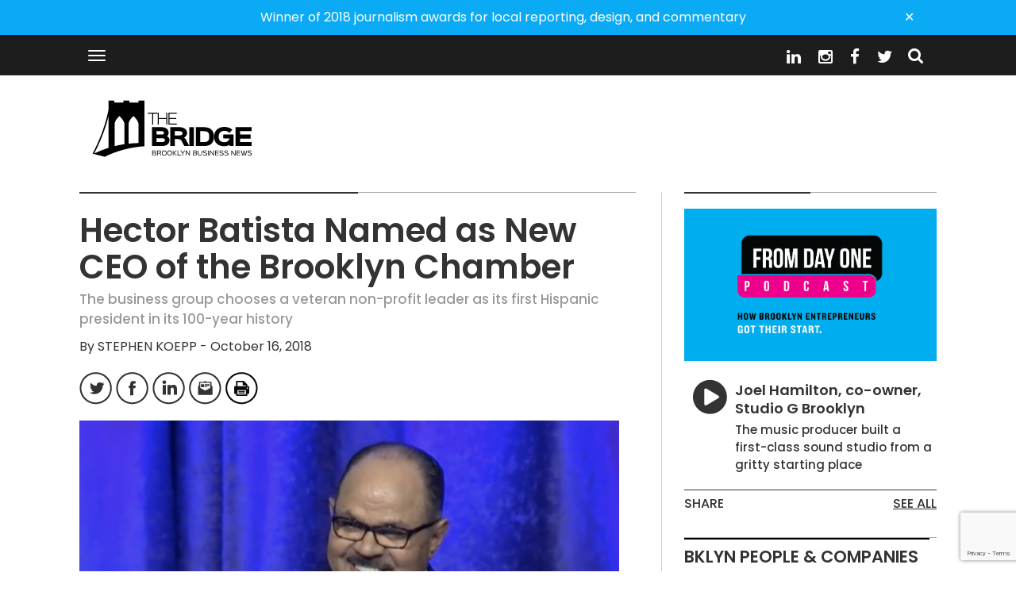

--- FILE ---
content_type: text/html; charset=UTF-8
request_url: https://thebridgebk.com/hector-batista-named-new-ceo-brooklyn-chamber/
body_size: 17720
content:
<!DOCTYPE html>
<html lang="lang="en-US" xmlns:og="http://opengraphprotocol.org/schema/" xmlns:fb="http://www.facebook.com/2008/fbml"" class="no-js">
    <head>
        <meta charset="UTF-8">
        <meta http-equiv="X-UA-Compatible" content="IE=edge">
        <meta name="viewport" content="width=device-width, initial-scale=1">

                <title>  Hector Batista Named as New CEO of the Brooklyn Chamber</title>
                    <link rel="pingback" href="https://thebridgebk.com/xmlrpc.php">
                <link rel="icon" href="https://thebridgebk.com/wp-content/themes/the_bridge/assets/img/favicon.ico">
        <meta name='robots' content='max-image-preview:large' />
	<style>img:is([sizes="auto" i], [sizes^="auto," i]) { contain-intrinsic-size: 3000px 1500px }</style>
	<link rel='dns-prefetch' href='//static.addtoany.com' />
<meta property="og:title" content="Hector Batista Named as New CEO of the Brooklyn Chamber"/><meta property="og:url" content="https://thebridgebk.com/hector-batista-named-new-ceo-brooklyn-chamber/"/><meta property="og:site_name" content="The Bridge"/><meta property="og:image" content="https://thebridgebk.com/wp-content/uploads/2018/10/Screen-Shot-2018-10-16-at-2.10.22-PM-400x337.png"/><script type="text/javascript">
/* <![CDATA[ */
window._wpemojiSettings = {"baseUrl":"https:\/\/s.w.org\/images\/core\/emoji\/16.0.1\/72x72\/","ext":".png","svgUrl":"https:\/\/s.w.org\/images\/core\/emoji\/16.0.1\/svg\/","svgExt":".svg","source":{"concatemoji":"https:\/\/thebridgebk.com\/wp-includes\/js\/wp-emoji-release.min.js?ver=6.8.3"}};
/*! This file is auto-generated */
!function(s,n){var o,i,e;function c(e){try{var t={supportTests:e,timestamp:(new Date).valueOf()};sessionStorage.setItem(o,JSON.stringify(t))}catch(e){}}function p(e,t,n){e.clearRect(0,0,e.canvas.width,e.canvas.height),e.fillText(t,0,0);var t=new Uint32Array(e.getImageData(0,0,e.canvas.width,e.canvas.height).data),a=(e.clearRect(0,0,e.canvas.width,e.canvas.height),e.fillText(n,0,0),new Uint32Array(e.getImageData(0,0,e.canvas.width,e.canvas.height).data));return t.every(function(e,t){return e===a[t]})}function u(e,t){e.clearRect(0,0,e.canvas.width,e.canvas.height),e.fillText(t,0,0);for(var n=e.getImageData(16,16,1,1),a=0;a<n.data.length;a++)if(0!==n.data[a])return!1;return!0}function f(e,t,n,a){switch(t){case"flag":return n(e,"\ud83c\udff3\ufe0f\u200d\u26a7\ufe0f","\ud83c\udff3\ufe0f\u200b\u26a7\ufe0f")?!1:!n(e,"\ud83c\udde8\ud83c\uddf6","\ud83c\udde8\u200b\ud83c\uddf6")&&!n(e,"\ud83c\udff4\udb40\udc67\udb40\udc62\udb40\udc65\udb40\udc6e\udb40\udc67\udb40\udc7f","\ud83c\udff4\u200b\udb40\udc67\u200b\udb40\udc62\u200b\udb40\udc65\u200b\udb40\udc6e\u200b\udb40\udc67\u200b\udb40\udc7f");case"emoji":return!a(e,"\ud83e\udedf")}return!1}function g(e,t,n,a){var r="undefined"!=typeof WorkerGlobalScope&&self instanceof WorkerGlobalScope?new OffscreenCanvas(300,150):s.createElement("canvas"),o=r.getContext("2d",{willReadFrequently:!0}),i=(o.textBaseline="top",o.font="600 32px Arial",{});return e.forEach(function(e){i[e]=t(o,e,n,a)}),i}function t(e){var t=s.createElement("script");t.src=e,t.defer=!0,s.head.appendChild(t)}"undefined"!=typeof Promise&&(o="wpEmojiSettingsSupports",i=["flag","emoji"],n.supports={everything:!0,everythingExceptFlag:!0},e=new Promise(function(e){s.addEventListener("DOMContentLoaded",e,{once:!0})}),new Promise(function(t){var n=function(){try{var e=JSON.parse(sessionStorage.getItem(o));if("object"==typeof e&&"number"==typeof e.timestamp&&(new Date).valueOf()<e.timestamp+604800&&"object"==typeof e.supportTests)return e.supportTests}catch(e){}return null}();if(!n){if("undefined"!=typeof Worker&&"undefined"!=typeof OffscreenCanvas&&"undefined"!=typeof URL&&URL.createObjectURL&&"undefined"!=typeof Blob)try{var e="postMessage("+g.toString()+"("+[JSON.stringify(i),f.toString(),p.toString(),u.toString()].join(",")+"));",a=new Blob([e],{type:"text/javascript"}),r=new Worker(URL.createObjectURL(a),{name:"wpTestEmojiSupports"});return void(r.onmessage=function(e){c(n=e.data),r.terminate(),t(n)})}catch(e){}c(n=g(i,f,p,u))}t(n)}).then(function(e){for(var t in e)n.supports[t]=e[t],n.supports.everything=n.supports.everything&&n.supports[t],"flag"!==t&&(n.supports.everythingExceptFlag=n.supports.everythingExceptFlag&&n.supports[t]);n.supports.everythingExceptFlag=n.supports.everythingExceptFlag&&!n.supports.flag,n.DOMReady=!1,n.readyCallback=function(){n.DOMReady=!0}}).then(function(){return e}).then(function(){var e;n.supports.everything||(n.readyCallback(),(e=n.source||{}).concatemoji?t(e.concatemoji):e.wpemoji&&e.twemoji&&(t(e.twemoji),t(e.wpemoji)))}))}((window,document),window._wpemojiSettings);
/* ]]> */
</script>
<style id='wp-emoji-styles-inline-css' type='text/css'>

	img.wp-smiley, img.emoji {
		display: inline !important;
		border: none !important;
		box-shadow: none !important;
		height: 1em !important;
		width: 1em !important;
		margin: 0 0.07em !important;
		vertical-align: -0.1em !important;
		background: none !important;
		padding: 0 !important;
	}
</style>
<link rel='stylesheet' id='wp-block-library-css' href='https://thebridgebk.com/wp-includes/css/dist/block-library/style.min.css?ver=6.8.3' type='text/css' media='all' />
<style id='classic-theme-styles-inline-css' type='text/css'>
/*! This file is auto-generated */
.wp-block-button__link{color:#fff;background-color:#32373c;border-radius:9999px;box-shadow:none;text-decoration:none;padding:calc(.667em + 2px) calc(1.333em + 2px);font-size:1.125em}.wp-block-file__button{background:#32373c;color:#fff;text-decoration:none}
</style>
<style id='powerpress-player-block-style-inline-css' type='text/css'>


</style>
<style id='global-styles-inline-css' type='text/css'>
:root{--wp--preset--aspect-ratio--square: 1;--wp--preset--aspect-ratio--4-3: 4/3;--wp--preset--aspect-ratio--3-4: 3/4;--wp--preset--aspect-ratio--3-2: 3/2;--wp--preset--aspect-ratio--2-3: 2/3;--wp--preset--aspect-ratio--16-9: 16/9;--wp--preset--aspect-ratio--9-16: 9/16;--wp--preset--color--black: #000000;--wp--preset--color--cyan-bluish-gray: #abb8c3;--wp--preset--color--white: #ffffff;--wp--preset--color--pale-pink: #f78da7;--wp--preset--color--vivid-red: #cf2e2e;--wp--preset--color--luminous-vivid-orange: #ff6900;--wp--preset--color--luminous-vivid-amber: #fcb900;--wp--preset--color--light-green-cyan: #7bdcb5;--wp--preset--color--vivid-green-cyan: #00d084;--wp--preset--color--pale-cyan-blue: #8ed1fc;--wp--preset--color--vivid-cyan-blue: #0693e3;--wp--preset--color--vivid-purple: #9b51e0;--wp--preset--gradient--vivid-cyan-blue-to-vivid-purple: linear-gradient(135deg,rgba(6,147,227,1) 0%,rgb(155,81,224) 100%);--wp--preset--gradient--light-green-cyan-to-vivid-green-cyan: linear-gradient(135deg,rgb(122,220,180) 0%,rgb(0,208,130) 100%);--wp--preset--gradient--luminous-vivid-amber-to-luminous-vivid-orange: linear-gradient(135deg,rgba(252,185,0,1) 0%,rgba(255,105,0,1) 100%);--wp--preset--gradient--luminous-vivid-orange-to-vivid-red: linear-gradient(135deg,rgba(255,105,0,1) 0%,rgb(207,46,46) 100%);--wp--preset--gradient--very-light-gray-to-cyan-bluish-gray: linear-gradient(135deg,rgb(238,238,238) 0%,rgb(169,184,195) 100%);--wp--preset--gradient--cool-to-warm-spectrum: linear-gradient(135deg,rgb(74,234,220) 0%,rgb(151,120,209) 20%,rgb(207,42,186) 40%,rgb(238,44,130) 60%,rgb(251,105,98) 80%,rgb(254,248,76) 100%);--wp--preset--gradient--blush-light-purple: linear-gradient(135deg,rgb(255,206,236) 0%,rgb(152,150,240) 100%);--wp--preset--gradient--blush-bordeaux: linear-gradient(135deg,rgb(254,205,165) 0%,rgb(254,45,45) 50%,rgb(107,0,62) 100%);--wp--preset--gradient--luminous-dusk: linear-gradient(135deg,rgb(255,203,112) 0%,rgb(199,81,192) 50%,rgb(65,88,208) 100%);--wp--preset--gradient--pale-ocean: linear-gradient(135deg,rgb(255,245,203) 0%,rgb(182,227,212) 50%,rgb(51,167,181) 100%);--wp--preset--gradient--electric-grass: linear-gradient(135deg,rgb(202,248,128) 0%,rgb(113,206,126) 100%);--wp--preset--gradient--midnight: linear-gradient(135deg,rgb(2,3,129) 0%,rgb(40,116,252) 100%);--wp--preset--font-size--small: 13px;--wp--preset--font-size--medium: 20px;--wp--preset--font-size--large: 36px;--wp--preset--font-size--x-large: 42px;--wp--preset--spacing--20: 0.44rem;--wp--preset--spacing--30: 0.67rem;--wp--preset--spacing--40: 1rem;--wp--preset--spacing--50: 1.5rem;--wp--preset--spacing--60: 2.25rem;--wp--preset--spacing--70: 3.38rem;--wp--preset--spacing--80: 5.06rem;--wp--preset--shadow--natural: 6px 6px 9px rgba(0, 0, 0, 0.2);--wp--preset--shadow--deep: 12px 12px 50px rgba(0, 0, 0, 0.4);--wp--preset--shadow--sharp: 6px 6px 0px rgba(0, 0, 0, 0.2);--wp--preset--shadow--outlined: 6px 6px 0px -3px rgba(255, 255, 255, 1), 6px 6px rgba(0, 0, 0, 1);--wp--preset--shadow--crisp: 6px 6px 0px rgba(0, 0, 0, 1);}:where(.is-layout-flex){gap: 0.5em;}:where(.is-layout-grid){gap: 0.5em;}body .is-layout-flex{display: flex;}.is-layout-flex{flex-wrap: wrap;align-items: center;}.is-layout-flex > :is(*, div){margin: 0;}body .is-layout-grid{display: grid;}.is-layout-grid > :is(*, div){margin: 0;}:where(.wp-block-columns.is-layout-flex){gap: 2em;}:where(.wp-block-columns.is-layout-grid){gap: 2em;}:where(.wp-block-post-template.is-layout-flex){gap: 1.25em;}:where(.wp-block-post-template.is-layout-grid){gap: 1.25em;}.has-black-color{color: var(--wp--preset--color--black) !important;}.has-cyan-bluish-gray-color{color: var(--wp--preset--color--cyan-bluish-gray) !important;}.has-white-color{color: var(--wp--preset--color--white) !important;}.has-pale-pink-color{color: var(--wp--preset--color--pale-pink) !important;}.has-vivid-red-color{color: var(--wp--preset--color--vivid-red) !important;}.has-luminous-vivid-orange-color{color: var(--wp--preset--color--luminous-vivid-orange) !important;}.has-luminous-vivid-amber-color{color: var(--wp--preset--color--luminous-vivid-amber) !important;}.has-light-green-cyan-color{color: var(--wp--preset--color--light-green-cyan) !important;}.has-vivid-green-cyan-color{color: var(--wp--preset--color--vivid-green-cyan) !important;}.has-pale-cyan-blue-color{color: var(--wp--preset--color--pale-cyan-blue) !important;}.has-vivid-cyan-blue-color{color: var(--wp--preset--color--vivid-cyan-blue) !important;}.has-vivid-purple-color{color: var(--wp--preset--color--vivid-purple) !important;}.has-black-background-color{background-color: var(--wp--preset--color--black) !important;}.has-cyan-bluish-gray-background-color{background-color: var(--wp--preset--color--cyan-bluish-gray) !important;}.has-white-background-color{background-color: var(--wp--preset--color--white) !important;}.has-pale-pink-background-color{background-color: var(--wp--preset--color--pale-pink) !important;}.has-vivid-red-background-color{background-color: var(--wp--preset--color--vivid-red) !important;}.has-luminous-vivid-orange-background-color{background-color: var(--wp--preset--color--luminous-vivid-orange) !important;}.has-luminous-vivid-amber-background-color{background-color: var(--wp--preset--color--luminous-vivid-amber) !important;}.has-light-green-cyan-background-color{background-color: var(--wp--preset--color--light-green-cyan) !important;}.has-vivid-green-cyan-background-color{background-color: var(--wp--preset--color--vivid-green-cyan) !important;}.has-pale-cyan-blue-background-color{background-color: var(--wp--preset--color--pale-cyan-blue) !important;}.has-vivid-cyan-blue-background-color{background-color: var(--wp--preset--color--vivid-cyan-blue) !important;}.has-vivid-purple-background-color{background-color: var(--wp--preset--color--vivid-purple) !important;}.has-black-border-color{border-color: var(--wp--preset--color--black) !important;}.has-cyan-bluish-gray-border-color{border-color: var(--wp--preset--color--cyan-bluish-gray) !important;}.has-white-border-color{border-color: var(--wp--preset--color--white) !important;}.has-pale-pink-border-color{border-color: var(--wp--preset--color--pale-pink) !important;}.has-vivid-red-border-color{border-color: var(--wp--preset--color--vivid-red) !important;}.has-luminous-vivid-orange-border-color{border-color: var(--wp--preset--color--luminous-vivid-orange) !important;}.has-luminous-vivid-amber-border-color{border-color: var(--wp--preset--color--luminous-vivid-amber) !important;}.has-light-green-cyan-border-color{border-color: var(--wp--preset--color--light-green-cyan) !important;}.has-vivid-green-cyan-border-color{border-color: var(--wp--preset--color--vivid-green-cyan) !important;}.has-pale-cyan-blue-border-color{border-color: var(--wp--preset--color--pale-cyan-blue) !important;}.has-vivid-cyan-blue-border-color{border-color: var(--wp--preset--color--vivid-cyan-blue) !important;}.has-vivid-purple-border-color{border-color: var(--wp--preset--color--vivid-purple) !important;}.has-vivid-cyan-blue-to-vivid-purple-gradient-background{background: var(--wp--preset--gradient--vivid-cyan-blue-to-vivid-purple) !important;}.has-light-green-cyan-to-vivid-green-cyan-gradient-background{background: var(--wp--preset--gradient--light-green-cyan-to-vivid-green-cyan) !important;}.has-luminous-vivid-amber-to-luminous-vivid-orange-gradient-background{background: var(--wp--preset--gradient--luminous-vivid-amber-to-luminous-vivid-orange) !important;}.has-luminous-vivid-orange-to-vivid-red-gradient-background{background: var(--wp--preset--gradient--luminous-vivid-orange-to-vivid-red) !important;}.has-very-light-gray-to-cyan-bluish-gray-gradient-background{background: var(--wp--preset--gradient--very-light-gray-to-cyan-bluish-gray) !important;}.has-cool-to-warm-spectrum-gradient-background{background: var(--wp--preset--gradient--cool-to-warm-spectrum) !important;}.has-blush-light-purple-gradient-background{background: var(--wp--preset--gradient--blush-light-purple) !important;}.has-blush-bordeaux-gradient-background{background: var(--wp--preset--gradient--blush-bordeaux) !important;}.has-luminous-dusk-gradient-background{background: var(--wp--preset--gradient--luminous-dusk) !important;}.has-pale-ocean-gradient-background{background: var(--wp--preset--gradient--pale-ocean) !important;}.has-electric-grass-gradient-background{background: var(--wp--preset--gradient--electric-grass) !important;}.has-midnight-gradient-background{background: var(--wp--preset--gradient--midnight) !important;}.has-small-font-size{font-size: var(--wp--preset--font-size--small) !important;}.has-medium-font-size{font-size: var(--wp--preset--font-size--medium) !important;}.has-large-font-size{font-size: var(--wp--preset--font-size--large) !important;}.has-x-large-font-size{font-size: var(--wp--preset--font-size--x-large) !important;}
:where(.wp-block-post-template.is-layout-flex){gap: 1.25em;}:where(.wp-block-post-template.is-layout-grid){gap: 1.25em;}
:where(.wp-block-columns.is-layout-flex){gap: 2em;}:where(.wp-block-columns.is-layout-grid){gap: 2em;}
:root :where(.wp-block-pullquote){font-size: 1.5em;line-height: 1.6;}
</style>
<link rel='stylesheet' id='contact-form-7-css' href='https://thebridgebk.com/wp-content/plugins/contact-form-7/includes/css/styles.css?ver=5.9.8' type='text/css' media='all' />
<link rel='stylesheet' id='wp-pagenavi-css' href='https://thebridgebk.com/wp-content/plugins/wp-pagenavi/pagenavi-css.css?ver=2.70' type='text/css' media='all' />
<link rel='stylesheet' id='bootstrap-css' href='https://thebridgebk.com/wp-content/themes/the_bridge/assets/css/bootstrap.min.css?ver=6.8.3' type='text/css' media='all' />
<link rel='stylesheet' id='font-awesome-css' href='https://thebridgebk.com/wp-content/themes/the_bridge/assets/css/font-awesome.min.css?ver=6.8.3' type='text/css' media='all' />
<link rel='stylesheet' id='animated-css' href='https://thebridgebk.com/wp-content/themes/the_bridge/assets/css/animate.css?ver=6.8.3' type='text/css' media='all' />
<link rel='stylesheet' id='style-css' href='https://thebridgebk.com/wp-content/themes/the_bridge/style.css?ver=6.8.3' type='text/css' media='all' />
<link rel='stylesheet' id='addtoany-css' href='https://thebridgebk.com/wp-content/plugins/add-to-any/addtoany.min.css?ver=1.16' type='text/css' media='all' />
<script type="text/javascript" id="addtoany-core-js-before">
/* <![CDATA[ */
window.a2a_config=window.a2a_config||{};a2a_config.callbacks=[];a2a_config.overlays=[];a2a_config.templates={};
/* ]]> */
</script>
<script type="text/javascript" defer src="https://static.addtoany.com/menu/page.js" id="addtoany-core-js"></script>
<script type="text/javascript" src="https://thebridgebk.com/wp-includes/js/jquery/jquery.min.js?ver=3.7.1" id="jquery-core-js"></script>
<script type="text/javascript" src="https://thebridgebk.com/wp-includes/js/jquery/jquery-migrate.min.js?ver=3.4.1" id="jquery-migrate-js"></script>
<script type="text/javascript" defer src="https://thebridgebk.com/wp-content/plugins/add-to-any/addtoany.min.js?ver=1.1" id="addtoany-jquery-js"></script>
<link rel="https://api.w.org/" href="https://thebridgebk.com/wp-json/" /><link rel="alternate" title="JSON" type="application/json" href="https://thebridgebk.com/wp-json/wp/v2/posts/4463" /><link rel="EditURI" type="application/rsd+xml" title="RSD" href="https://thebridgebk.com/xmlrpc.php?rsd" />
<link rel="canonical" href="https://thebridgebk.com/hector-batista-named-new-ceo-brooklyn-chamber/" />
<link rel='shortlink' href='https://thebridgebk.com/?p=4463' />
<link rel="alternate" title="oEmbed (JSON)" type="application/json+oembed" href="https://thebridgebk.com/wp-json/oembed/1.0/embed?url=https%3A%2F%2Fthebridgebk.com%2Fhector-batista-named-new-ceo-brooklyn-chamber%2F" />
<link rel="alternate" title="oEmbed (XML)" type="text/xml+oembed" href="https://thebridgebk.com/wp-json/oembed/1.0/embed?url=https%3A%2F%2Fthebridgebk.com%2Fhector-batista-named-new-ceo-brooklyn-chamber%2F&#038;format=xml" />
<!-- Start Fluid Video Embeds Style Tag -->
<style type="text/css">
/* Fluid Video Embeds */
.fve-video-wrapper {
    position: relative;
    overflow: hidden;
    height: 0;
    background-color: transparent;
    padding-bottom: 56.25%;
    margin: 0.5em 0;
}
.fve-video-wrapper iframe,
.fve-video-wrapper object,
.fve-video-wrapper embed {
    position: absolute;
    display: block;
    top: 0;
    left: 0;
    width: 100%;
    height: 100%;
}
.fve-video-wrapper a.hyperlink-image {
    position: relative;
    display: none;
}
.fve-video-wrapper a.hyperlink-image img {
    position: relative;
    z-index: 2;
    width: 100%;
}
.fve-video-wrapper a.hyperlink-image .fve-play-button {
    position: absolute;
    left: 35%;
    top: 35%;
    right: 35%;
    bottom: 35%;
    z-index: 3;
    background-color: rgba(40, 40, 40, 0.75);
    background-size: 100% 100%;
    border-radius: 10px;
}
.fve-video-wrapper a.hyperlink-image:hover .fve-play-button {
    background-color: rgba(0, 0, 0, 0.85);
}
</style>
<!-- End Fluid Video Embeds Style Tag -->
<script type="text/javascript">//<![CDATA[
  function external_links_in_new_windows_loop() {
    if (!document.links) {
      document.links = document.getElementsByTagName('a');
    }
    var change_link = false;
    var force = '';
    var ignore = '';

    for (var t=0; t<document.links.length; t++) {
      var all_links = document.links[t];
      change_link = false;
      
      if(document.links[t].hasAttribute('onClick') == false) {
        // forced if the address starts with http (or also https), but does not link to the current domain
        if(all_links.href.search(/^http/) != -1 && all_links.href.search('thebridgebk.com') == -1 && all_links.href.search(/^#/) == -1) {
          // console.log('Changed ' + all_links.href);
          change_link = true;
        }
          
        if(force != '' && all_links.href.search(force) != -1) {
          // forced
          // console.log('force ' + all_links.href);
          change_link = true;
        }
        
        if(ignore != '' && all_links.href.search(ignore) != -1) {
          // console.log('ignore ' + all_links.href);
          // ignored
          change_link = false;
        }

        if(change_link == true) {
          // console.log('Changed ' + all_links.href);
          document.links[t].setAttribute('onClick', 'javascript:window.open(\'' + all_links.href.replace(/'/g, '') + '\', \'_blank\', \'noopener\'); return false;');
          document.links[t].removeAttribute('target');
        }
      }
    }
  }
  
  // Load
  function external_links_in_new_windows_load(func)
  {  
    var oldonload = window.onload;
    if (typeof window.onload != 'function'){
      window.onload = func;
    } else {
      window.onload = function(){
        oldonload();
        func();
      }
    }
  }

  external_links_in_new_windows_load(external_links_in_new_windows_loop);
  //]]></script>

            <script type="text/javascript"><!--
                                function powerpress_pinw(pinw_url){window.open(pinw_url, 'PowerPressPlayer','toolbar=0,status=0,resizable=1,width=460,height=320');	return false;}
                //-->
            </script>
            <script type="text/javascript">var ajaxurl = "https://thebridgebk.com/wp-admin/admin-ajax.php"</script><link rel="amphtml" href="https://thebridgebk.com/hector-batista-named-new-ceo-brooklyn-chamber/?amp=1">        <script>
            (function (i, s, o, g, r, a, m) {
                i['GoogleAnalyticsObject'] = r;
                i[r] = i[r] || function () {
                    (i[r].q = i[r].q || []).push(arguments)
                }, i[r].l = 1 * new Date();
                a = s.createElement(o),
                        m = s.getElementsByTagName(o)[0];
                a.async = 1;
                a.src = g;
                m.parentNode.insertBefore(a, m)
            })(window, document, 'script', 'https://www.google-analytics.com/analytics.js', 'ga');

            ga('create', 'UA-91003241-1', 'auto');
            ga('send', 'pageview');

        </script>
        <!-- Invisibly Pixel Code -->
        <script async src='https://pymx5.com/scripts/ims.js'></script>
        <script async src='https://pymx5.com/scripts/load_tags.js'></script>
        <script>
            window.ia = window.ia || function () {
                (window.ia.q = window.ia.q || []).push(arguments);
            };
            ia('track', 'PAGE_VIEW');
        </script>
        
        <script>
            ims.startservices();
        </script>
    <noscript><img height="1" width="1" style="display:none" src="https://api.pymx5.com/v1/sites/track?event_type=PAGE_VIEW&noscript=1"/></noscript>

</head>
<body class="wp-singular post-template-default single single-post postid-4463 single-format-standard wp-theme-the_bridge">
        <header id="header" class="new-header">
        <div id="link-cont">
            <a href="https://thebridgebk.com/the-bridge-wins-awards-design-commentary/">
                Winner of 2018 journalism awards for local reporting, design, and commentary
            </a>
            <a id="close-link" class="close-link">&#10005;</a>
        </div>
        <script>
            jQuery(document).ready(function () {
                jQuery("#close-link").on("click", function () {
                    jQuery("#link-cont").css("display", "none");
                    var visited = true;
                    sessionStorage.setItem("visited", visited);
                });
            });
            function getStoredValue() {
                var checkvisit = sessionStorage.getItem("visited");
                return checkvisit;
            }
            if (getStoredValue()) {
                jQuery("#link-cont").css("display", "none");
            }
        </script>
        <div class="menu-content">
            <div class="container">
                <button type="button" class="navbar-toggle collapsed" data-toggle="collapse" data-target="#navbar" aria-expanded="false" aria-controls="navbar">
                    <!--<span class="sr-only">Toggle navigation</span>-->
                    <span class="icon-bar"></span>
                    <span class="icon-bar"></span>
                    <span class="icon-bar"></span>
                </button>
                <div class="menu-icons">
                                        <div  id="header-search" class="header-search">
                        <form action="https://thebridgebk.com" id="searchform" method="get">
                            <div class="input-group">
                                <button id="s_search" type="submit" form="searchform" value="Submit"><i class="fa fa-search"></i></button>
                                <input type="hidden" name="post_type" value="post">
                                <input class="form-control" type="search" id="s" name="s" placeholder="" required aria-describedby="basic-addon2" />
                            </div>
                        </form>
                        <button id="s_close">×</button>
                        <button id="s_open"><i class="fa fa-search"></i></button>
                    </div>
                    <ul class="head-social">
                        <li><a target="_blank" href="https://twitter.com/thebridgebk"><i class="fa fa-twitter"></i></a></li>                        <li><a target="_blank" href="https://www.facebook.com/TheBridgeBK/"><i class="fa fa-facebook"></i></a></li>                        <li><a target="_blank" href="https://www.instagram.com/the_bridge_bk/"><i class="fa fa-instagram"></i></a></li>                        <li><a target="_blank" href="https://www.linkedin.com/company/11029288"><i class="fa fa-linkedin"></i></a></li>                    </ul>  
                </div>
                <div id="navbar" class="collapse navbar-collapse">
                    <nav>
                        <ul id="rscroll" class="menu-main menu nav navbar-nav navbar-right"><li id="menu-item-112" class="all menu-item menu-item-type-post_type menu-item-object-page menu-item-home menu-item-112"><a href="https://thebridgebk.com/">All News</a></li>
<li id="menu-item-66" class="ind menu-item menu-item-type-post_type menu-item-object-page menu-item-66"><a href="https://thebridgebk.com/industry/">Industry</a></li>
<li id="menu-item-64" class="des menu-item menu-item-type-post_type menu-item-object-page menu-item-64"><a href="https://thebridgebk.com/design-tech/">Design &#038; Tech</a></li>
<li id="menu-item-68" class="rea menu-item menu-item-type-post_type menu-item-object-page menu-item-68"><a href="https://thebridgebk.com/real-estate/">Real Estate</a></li>
<li id="menu-item-65" class="foo menu-item menu-item-type-post_type menu-item-object-page menu-item-65"><a href="https://thebridgebk.com/food/">Food &#038; Drink</a></li>
<li id="menu-item-26" class="opp menu-item menu-item-type-taxonomy menu-item-object-category menu-item-26"><a href="https://thebridgebk.com/category/own-town/">Our Town</a></li>
<li id="menu-item-4075" class="fro menu-item menu-item-type-taxonomy menu-item-object-category menu-item-4075"><a href="https://thebridgebk.com/category/from-day-one/">From Day One</a></li>
</ul>  
                    </nav>  
                </div>
            </div>
        </div>
        <div class="container">
            <div class="fist-header">
                <div class="logo">
                    <a class="" href="https://thebridgebk.com/">
                        <!--<img src="" alt="" class="header-logo">-->
                        <svg version="1.1" id="Layer_1" xmlns="http://www.w3.org/2000/svg" xmlns:xlink="http://www.w3.org/1999/xlink" x="240px" y="92px"
                             viewBox="0 0 241 93" enable-background="new 0 0 241 93" xml:space="preserve" width="240" height="92">
                        <g>
                        <g>
                        <path d="M98.8,28.5h-5.6l0.1,0.1v13.9h-1.3V28.6l0.1-0.1h-5.6v-1.3h12.3V28.5z"/>
                        <path d="M111.1,42.5h-1.3v-6.9l0.1-0.1h-9.7l0.1,0.1v6.9h-1.3V27.2h1.3v6.9l-0.1,0.1h9.7l-0.1-0.1v-6.9h1.3V42.5z"/>
                        <path d="M123.4,42.5h-10.8V27.2h10.8v1.3h-9.6l0.1,0.1v5.5l-0.1,0.1h8.7v1.3h-8.7l0.1,0.1v5.5l-0.1,0.1h9.6V42.5z"/>
                        </g>
                        </g>
                        <g>
                        <path d="M104.3,69.8H91.6v-24h12.5c5.7,0,8.8,3.3,8.8,7.1c0,1.8-0.8,3.5-2.2,4.4c1.8,0.7,3.3,2.4,3.3,5.1
                              C113.9,67.1,110.2,69.8,104.3,69.8z M104.3,59.8h-7.5l0.6,0.5v3.9l-0.5,0.5h7.5c3.1,0,3.7-1.2,3.7-2.5
                              C108,61,107.3,59.8,104.3,59.8z M103.8,50.9h-6.9l0.5,0.5v3.3l-0.5,0.5h6.9c2.8,0,3.2-1.1,3.2-2.2C107,51.9,106.4,50.9,103.8,50.9z
                              "/>
                        <path d="M139.2,69.8h-6.4l-3.4-6.4c-0.9-1.6-2.1-2.4-4.8-2.4h-4.4l0.5,0.5v8.3h-5.8v-24h12c4.9,0,9.5,2.4,9.5,7.6
                              c0,2.3-1.9,4.7-3.9,5.7v0.1c0.8,0.4,1.7,1.2,2.4,2.5L139.2,69.8z M126.9,50.9h-6.7l0.5,0.5v4.4l-0.5,0.5h6.4c3,0,4-1.5,4-2.7
                              C130.5,52.1,129.4,50.9,126.9,50.9z"/>
                        <path d="M145,69.8h-5.8v-24h5.8V69.8z"/>
                        <path d="M158.2,69.8h-10.7v-24H158c10.6,0,12.5,6.6,12.5,12S168.7,69.8,158.2,69.8z M157.7,50.9h-5l0.5,0.5v12.8l-0.5,0.5h5.1
                              c5.9,0,6.8-2.8,6.8-6.9C164.6,53.8,163.7,50.9,157.7,50.9z"/>
                        <path d="M195.6,69.8h-5.1V68c-1.5,1.3-4.2,2.1-6.7,2.1c-8.3,0-13.1-4.8-13.1-12.1c0-7.5,4.9-12.5,13.3-12.5c4.3,0,7.9,1.4,10.1,3.7
                              l-3.9,3.9c-1.4-1.7-3.5-2.6-6.1-2.6c-5.1,0-7.5,2.7-7.5,7.4c0,4.5,2.2,7,7.3,7c3.4,0,5.8-1.7,6.3-4.2l0.5-0.5h-8.4v-5.1h13.3V69.8z
                              "/>
                        <path d="M218.5,69.8H198v-24h20.6v5.1h-15.3l0.5,0.5v3.3l-0.5,0.5h13.9v5.1h-13.9l0.5,0.5v3.3l-0.5,0.5h15.3V69.8z"/>
                        </g>
                        <path d="M82,11.9h-7.6l0,2.4H62.8l0-2.4h-7.5l0,2.4H43.7l0-2.4h-7.4v2.4v9.1c-1.7,9.1-6.7,30.4-20.3,56.1l15.4,4
                              c15.3-7.6,33-12.3,50.6-13.4V11.9z M36.3,72.1c-6.3,2-12.4,4.4-18.2,7.2c10.2-19.5,15.5-36.5,18.2-47.4V72.1z M56.7,67.4
                              c-4.2,0.6-8.4,1.5-12.6,2.5V41.8c0,0-0.3-4.3,6-10.1l0,0c6.4,5.7,6.5,10,6.5,10V67.4z M74.5,66c-4.2,0.1-8.4,0.3-12.6,0.8V41.7
                              c0,0-0.2-4.3,6.1-10.1l0,0c6.4,5.7,6.5,10,6.5,10V66z"/>
                        <g>
                        <path d="M95,81.9h-3v-6.4h2.9c1.3,0,2,0.8,2,1.7c0,0.6-0.2,1-0.7,1.3v0c0.7,0.3,1,0.8,1,1.6C97.2,81.2,96.4,81.9,95,81.9z
                              M94.9,76.2h-2.2l0.1,0.1v1.9l-0.1,0.1h2.2c0.9,0,1.3-0.5,1.3-1C96.1,76.6,95.7,76.2,94.9,76.2z M95,79h-2.3l0.1,0.1v2.1l-0.1,0.1
                              H95c1,0,1.4-0.4,1.4-1.1C96.4,79.4,96,79,95,79z"/>
                        <path d="M103.7,81.9h-0.8l-0.8-1.7c-0.3-0.7-0.8-1-1.6-1h-1.5l0.1,0.1v2.6h-0.8v-6.4h2.8c1.2,0,2.2,0.6,2.2,1.9
                              c0,0.8-0.6,1.5-1.3,1.7v0c0.3,0.1,0.6,0.4,0.8,0.9L103.7,81.9z M101.1,76.2h-2.1l0.1,0.1v2.2l-0.1,0.1h2.1c0.9,0,1.5-0.5,1.5-1.2
                              C102.4,76.6,101.9,76.2,101.1,76.2z"/>
                        <path d="M107.2,82c-2,0-3-1.3-3-3.3s1-3.3,3-3.3c2,0,3,1.4,3,3.3C110.2,80.7,109.2,82,107.2,82z M107.2,76.2
                              c-1.6,0-2.2,1.2-2.2,2.6c0,1.4,0.6,2.5,2.2,2.5c1.6,0,2.2-1.1,2.2-2.5C109.5,77.4,108.8,76.2,107.2,76.2z"/>
                        <path d="M114.1,82c-2,0-3-1.3-3-3.3s1-3.3,3-3.3c2,0,3,1.4,3,3.3C117.1,80.7,116.1,82,114.1,82z M114.1,76.2
                              c-1.6,0-2.2,1.2-2.2,2.6c0,1.4,0.6,2.5,2.2,2.5c1.6,0,2.2-1.1,2.2-2.5C116.4,77.4,115.7,76.2,114.1,76.2z"/>
                        <path d="M119,81.9h-0.8v-6.4h0.8V81.9z M123.4,81.9h-1.1l-3.2-3.2l3.1-3.2h1.1l-3.2,3.2v0L123.4,81.9z"/>
                        <path d="M128.5,81.9h-4.3v-6.4h0.8v5.6l-0.1,0.1h3.7V81.9z"/>
                        <path d="M133.9,75.5l-2.7,3.7v2.7h-0.8v-2.7l-2.7-3.7h1l1.7,2.4l0.4,0.7h0l0.4-0.7l1.7-2.4H133.9z"/>
                        <path d="M140,81.9h-0.7l-3.3-4.4l-0.5-0.8h0v5.2h-0.8v-6.4h0.7l3.3,4.4l0.5,0.7h0v-5.2h0.8V81.9z"/>
                        <path d="M146.9,81.9h-3v-6.4h2.9c1.3,0,2,0.8,2,1.7c0,0.6-0.2,1-0.7,1.3v0c0.7,0.3,1,0.8,1,1.6C149,81.2,148.3,81.9,146.9,81.9z
                              M146.7,76.2h-2.2l0.1,0.1v1.9l-0.1,0.1h2.2c0.9,0,1.3-0.5,1.3-1C148,76.6,147.6,76.2,146.7,76.2z M146.9,79h-2.3l0.1,0.1v2.1
                              l-0.1,0.1h2.3c1,0,1.4-0.4,1.4-1.1C148.3,79.4,147.8,79,146.9,79z"/>
                        <path d="M155.5,79c0,2-0.9,3-2.7,3c-1.9,0-2.7-1-2.7-3v-3.5h0.8V79c0,1.4,0.5,2.3,2,2.3c1.4,0,2-0.9,2-2.3v-3.5h0.8V79z"/>
                        <path d="M159.4,82c-1,0-2.1-0.3-2.8-1l0.6-0.6c0.7,0.6,1.3,0.9,2.1,0.9c1.2,0,1.8-0.5,1.8-1.1c0-0.4-0.4-0.8-1.2-1.1
                              c-0.1,0-1-0.3-1.2-0.3c-1.2-0.3-2-0.7-2-1.7c0-0.9,0.8-1.7,2.5-1.7c1,0,1.9,0.4,2.5,1l-0.6,0.5c-0.4-0.5-1-0.8-1.9-0.8
                              c-1.2,0-1.7,0.5-1.7,1c0,0.5,0.5,0.7,1.6,1c0.1,0,0.9,0.2,1,0.3c1.3,0.3,1.8,1,1.8,1.7C161.9,81.1,161.2,82,159.4,82z"/>
                        <path d="M163.8,81.9h-0.8v-6.4h0.8V81.9z"/>
                        <path d="M170.6,81.9h-0.7l-3.3-4.4l-0.5-0.8h0v5.2h-0.8v-6.4h0.7l3.3,4.4l0.5,0.7h0v-5.2h0.8V81.9z"/>
                        <path d="M176.7,81.9H172v-6.4h4.7v0.7h-4l0.1,0.1v2l-0.1,0.1h3.7v0.7h-3.7l0.1,0.1v2l-0.1,0.1h4V81.9z"/>
                        <path d="M180.4,82c-1,0-2.1-0.3-2.8-1l0.6-0.6c0.7,0.6,1.3,0.9,2.1,0.9c1.2,0,1.8-0.5,1.8-1.1c0-0.4-0.4-0.8-1.2-1.1
                              c-0.1,0-1-0.3-1.2-0.3c-1.2-0.3-2-0.7-2-1.7c0-0.9,0.8-1.7,2.5-1.7c1,0,1.9,0.4,2.5,1l-0.6,0.5c-0.4-0.5-1-0.8-1.9-0.8
                              c-1.2,0-1.7,0.5-1.7,1c0,0.5,0.5,0.7,1.6,1c0.1,0,0.9,0.2,1,0.3c1.3,0.3,1.8,1,1.8,1.7C183,81.1,182.3,82,180.4,82z"/>
                        <path d="M186.6,82c-1,0-2.1-0.3-2.8-1l0.6-0.6c0.7,0.6,1.3,0.9,2.1,0.9c1.2,0,1.8-0.5,1.8-1.1c0-0.4-0.4-0.8-1.2-1.1
                              c-0.1,0-1-0.3-1.2-0.3c-1.2-0.3-2-0.7-2-1.7c0-0.9,0.8-1.7,2.5-1.7c1,0,1.9,0.4,2.5,1l-0.6,0.5c-0.4-0.5-1-0.8-1.9-0.8
                              c-1.2,0-1.7,0.5-1.7,1c0,0.5,0.5,0.7,1.6,1c0.1,0,0.9,0.2,1,0.3c1.3,0.3,1.8,1,1.8,1.7C189.1,81.1,188.4,82,186.6,82z"/>
                        <path d="M198,81.9h-0.7l-3.3-4.4l-0.5-0.8h0v5.2h-0.8v-6.4h0.7l3.3,4.4l0.5,0.7h0v-5.2h0.8V81.9z"/>
                        <path d="M204.1,81.9h-4.7v-6.4h4.7v0.7h-4l0.1,0.1v2l-0.1,0.1h3.7v0.7h-3.7l0.1,0.1v2l-0.1,0.1h4V81.9z"/>
                        <path d="M212.8,75.5l-1.7,6.4h-1l-1.1-4.3l-0.1-0.8h0l-0.1,0.8l-1.1,4.3h-1l-1.7-6.4h0.8l1.3,5l0.1,0.6h0l0.1-0.6l1.3-5h0.6l1.3,5
                              l0.1,0.6h0l0.1-0.6l1.3-5H212.8z"/>
                        <path d="M216.2,82c-1,0-2.1-0.3-2.8-1l0.6-0.6c0.7,0.6,1.3,0.9,2.1,0.9c1.2,0,1.8-0.5,1.8-1.1c0-0.4-0.4-0.8-1.2-1.1
                              c-0.1,0-1-0.3-1.2-0.3c-1.2-0.3-2-0.7-2-1.7c0-0.9,0.8-1.7,2.5-1.7c1,0,1.9,0.4,2.5,1L218,77c-0.4-0.5-1-0.8-1.9-0.8
                              c-1.2,0-1.7,0.5-1.7,1c0,0.5,0.5,0.7,1.6,1c0.1,0,0.9,0.2,1,0.3c1.3,0.3,1.8,1,1.8,1.7C218.7,81.1,218,82,216.2,82z"/>
                        </g>
                        </svg>
                    </a>
                </div>
                <div class="banner">
                      <script async src="//pagead2.googlesyndication.com/pagead/js/adsbygoogle.js"></script>
                            <!-- Header - Right Of Logo -->
                            <ins class="adsbygoogle"
                                 style="display:inline-block;width:728px;height:90px"
                                 data-ad-client="ca-pub-4580242805703435"
                                 data-ad-slot="1617125707"></ins>
                            <script>
        (adsbygoogle = window.adsbygoogle || []).push({});
                            </script>                                <!--                            <script async src="//pagead2.googlesyndication.com/pagead/js/adsbygoogle.js"></script>
                                                             Header - Right Of Logo 
                                                            <ins class="adsbygoogle"
                                                                 style="display:inline-block;width:728px;height:90px"
                                                                 data-ad-client="ca-pub-4580242805703435"
                                                                 data-ad-slot="1617125707"></ins>
                                                            <script>
                                        (adsbygoogle = window.adsbygoogle || []).push({});
                                                            </script>-->
                                    </div> 
            </div>
        </div>
    </header>
    <script>
        jQuery(document).ready(function () {
            jQuery(".navbar-toggle").on("click", function () {
                jQuery(this).toggleClass("active");
            });
        });
    </script>
    <div class="body-max-width">
<div id="content" class="site-content container">
    <div id="primary" class="content-area">

                                        <script type="text/javascript">
                    jQuery(document).ready(function () {
                        var cat = 'industry';
                        hov_menu(cat);
                    });
                </script>

                                    <section class="page-block post-block">
                        <div class="container-body">
                            <div class="top-b-line"></div>
                            

                            <h1>Hector Batista Named as New CEO of the Brooklyn Chamber</h1>
                                                            <span class="sub_heading">The business group chooses a veteran non-profit leader as its first Hispanic president in its 100-year history </span>
                                                        <div class="entry-meta"><span class="posted-on">By <span class="cap-author">Stephen Koepp</span> - October 16, 2018</span></div>



                            <div class="a2a_kit social-share icons-share" style="line-height: 16px;">
                                <a class="a2a_button_twitter" target="_blank" href="#" rel="nofollow"><img src="https://thebridgebk.com/wp-content/themes/the_bridge/assets/img/s_twitter.png" alt="" class="img-responsive"></a>
                                <a class="a2a_button_facebook" target="_blank" href="#" rel="nofollow"><img src="https://thebridgebk.com/wp-content/themes/the_bridge/assets/img/s_facebook.png" alt="" class="img-responsive"></a>
                                <a class="a2a_button_linkedin" target="_blank" href="#" rel="nofollow"><img src="https://thebridgebk.com/wp-content/themes/the_bridge/assets/img/s_link.png" alt="" class="img-responsive"></a>
                                <!--<a class="a2a_button_google_plus" target="_blank" href="#" rel="nofollow"><img src="https://thebridgebk.com/wp-content/themes/the_bridge/assets/img/s_google.png" alt="" class="img-responsive"></a>-->
                                <a class="a2a_button_email" target="_blank" href="#" rel="nofollow"><img src="https://thebridgebk.com/wp-content/themes/the_bridge/assets/img/s_mail.png" alt="" class="img-responsive"></a>
                                <a class="a2a_dd addtoany_share_save" target="_blank" href="#" rel="nofollow">SHARE</a>
                                <span class="print-icon">
                                    <a href="https://thebridgebk.com/hector-batista-named-new-ceo-brooklyn-chamber/print/" title="Print This Post" rel="nofollow"><img class="WP-PrintIcon" src="https://thebridgebk.com/wp-content/plugins/wp-print/images/print.gif" alt="Print This Post" title="Print This Post" style="border: 0px;" /></a>
                                    <img src="https://thebridgebk.com/wp-content/themes/the_bridge/assets/img/print_icon.png" alt="" class="img-responsive">
                                </span>
                            </div>

                                                            <span class="featured-single">
                                    <img class="img-featured" src="https://thebridgebk.com/wp-content/uploads/2018/10/Screen-Shot-2018-10-16-at-2.10.22-PM-e1539713512486.png">
                                                                            <p class='wp-caption-text'>In his previous role, Batista presided over the annual Sidewalks of New York gala event (Image courtesy of Big Brothers Big Sisters of NYC, via YouTube)</p>
                                                                    </span>
                                                        <p>The <a href="http://www.ibrooklyn.com" target="_blank" rel="noopener">Brooklyn Chamber of Commerce</a> announced today that it has chosen a new president and CEO: <a href="http://www.ibrooklyn.com/about-us/presidentsbio" target="_blank" rel="noopener">Hector Batista</a>, most recently the CEO of <a href="https://www.bigsnyc.org/sites/default/files/media-files/Hector%20Batista%20Bio_10202016.pdf" target="_blank" rel="noopener">Big Brothers Big Sisters of New York City</a> and a veteran of city government. Batista becomes the first Hispanic to serve as president in the group&#8217;s <a href="https://thebridgebk.com/gala-century-how-brooklyn-chamber/" target="_blank" rel="noopener">100-year history</a>.</p>
<p>&#8220;This is kind of a homecoming for me. I&#8217;m a local kid from Brooklyn, who went to high school in Brooklyn and continues to have roots in Brooklyn,&#8221; said Batista in the press release announcing his appointment. He succeeds Andrew Hoan, who <a href="https://thebridgebk.com/andrew-hoan-ceo-brooklyn-chamber-depart/" target="_blank" rel="noopener">left in May</a> to become head of the Portland Business Alliance. The chamber is the largest such group in New York State, with more than 2,100 members, and was recognized as the state’s chamber-of-the-year in 2017.</p>
<p>Batista will join the chamber on Oct. 22 and will be officially welcomed aboard two days later at the group&#8217;s 2018 annual membership meeting at Gargiulo&#8217;s Restaurant in Coney Island. &#8220;I am truly thrilled to hand over the reins to a person who has made quite an impact in the non-profit sector and who has the experience and energy to lead this organization,&#8221; said Rick Russo, a senior vice president of the chamber who has served as acting president since Hoan&#8217;s departure.</p>
<p>A graduate of Brooklyn&#8217;s <a href="https://thebridgebk.com/highlight_post/brooklyn-st-francis-industry-city/" target="_blank" rel="noopener">St. Francis College</a> with a degree in political science, Batista began his career in economic-development roles, including service as a senior policy advisor to the Brooklyn borough president. In a city-wide post, he was the chief operating officer of the Department of Housing Preservation and Development. In the private sector, he ran external relations for Jeffrey M. Brown Associates, a construction-management firm. In the non-profit realm, he served as executive vice president of the American Cancer Society and CEO of the Vocational Foundation, which helps disadvantaged young adults.</p>
<p><strong><span style="font-weight: 400;"><span class="s1"><script>(function() {
	window.mc4wp = window.mc4wp || {
		listeners: [],
		forms: {
			on: function(evt, cb) {
				window.mc4wp.listeners.push(
					{
						event   : evt,
						callback: cb
					}
				);
			}
		}
	}
})();
</script><!-- Mailchimp for WordPress v4.9.15 - https://wordpress.org/plugins/mailchimp-for-wp/ --><form id="mc4wp-form-1" class="mc4wp-form mc4wp-form-131" method="post" data-id="131" data-name="Footer Newsletter" ><div class="mc4wp-form-fields"><h3>THE BRIDGE NEWSLETTER</h3>
<p>SIGN UP FOR BROOKLYN BUSINESS NEWS</p>
                    
<input class="custom-email" type="email" name="EMAIL" placeholder="Enter your email address" required>
<input type="submit" value="Sign Up" class="custom-submit">
                    </div><label style="display: none !important;">Leave this field empty if you're human: <input type="text" name="_mc4wp_honeypot" value="" tabindex="-1" autocomplete="off" /></label><input type="hidden" name="_mc4wp_timestamp" value="1769436662" /><input type="hidden" name="_mc4wp_form_id" value="131" /><input type="hidden" name="_mc4wp_form_element_id" value="mc4wp-form-1" /><div class="mc4wp-response"></div></form><!-- / Mailchimp for WordPress Plugin --></span></span></strong></p>
<p>In his eight years at Big Brothers Big Sisters, Batista expanded the group&#8217;s programs and fundraising, as well as doubling the number of youths served, to more than 5,200 annually across the five boroughs. He grew the organization&#8217;s on-the-ground footprint too, opening new offices in Staten Island, Brooklyn, Queens and the Bronx.</p>
<p>&#8220;We are excited to bring Hector on board as he really has the experience and enthusiasm needed to move the chamber forward with its programming and economic-development initiatives,&#8221; said <a href="https://thebridgebk.com/highlight_post/arbesu-steps-chamber-chair-oliveira-cygler-step-co-chairs/" target="_blank" rel="noopener">Ana Oliveira</a>, the chamber&#8217;s co-chair, in making the announcement. &#8220;The addition of Hector’s leadership also adds the element of diversity which is reflective of the borough, and really pushes the chamber into the next century.&#8221;</p>
<div class="fve-video-wrapper fve-image-embed fve-thumbnail-image youtube" style="padding-bottom:75%;">
    <iframe src="//www.youtube.com/embed/dHPKQDRfX_Y?wmode=transparent&#038;modestbranding=1&#038;autohide=1&#038;showinfo=0&#038;rel=0" width="100%" height="100%" frameborder="0" webkitAllowFullScreen mozallowfullscreen allowFullScreen></iframe>    </div>
<p class="wp-caption-text">Video: in April, Batista spoke at the annual Sidewalks of New York gala, a signature event for Big Brothers Big Sisters of New York City (Video via YouTube)</p>
                                                        <div class='author_bio'><p>Steve Koepp is the editor of The Bridge. Previously, he was editorial director of Time Inc. Books, executive editor of Fortune and deputy managing editor of Time.</p>
<p>&nbsp;</p>
</div>
                            <div class="ga-post">  <script async src="//pagead2.googlesyndication.com/pagead/js/adsbygoogle.js"></script>
                            <!-- Header - Right Of Logo -->
                            <ins class="adsbygoogle"
                                 style="display:inline-block;width:728px;height:90px"
                                 data-ad-client="ca-pub-4580242805703435"
                                 data-ad-slot="1617125707"></ins>
                            <script>
        (adsbygoogle = window.adsbygoogle || []).push({});
                            </script></div>                             
                        </div>
                        <div class="contanier-footer">
                                                            <div class="near-post">
                                                                            <label>NEXT STORY:</label>
                                        <h4><a href="https://thebridgebk.com/brooklyns-recycling-startups/" rel="next">Brooklyn&#8217;s Recycling Startups Aim to Shrink the Trash Pile</a></h4>                                        <br>
                                                                                                                <label >PREVIOUS STORY:</label>
                                        <h4><a href="https://thebridgebk.com/pilotworks-suddenly-closes/" rel="prev">Pilotworks Suddenly Closes, Leaving Cooks With No Kitchen</a></h4>                                                                    </div>
                                                        <!-- <div class="comment-block">
                                <a href="#" class="btn-comment">COMMENTS</a>
                            </div> -->
                            
                                    <div class="related-post">
                                        <label>RELATED STORIES</label>
                                        <div class="list">
                                                                                            <div class="item-related">
                                                    <img src="https://thebridgebk.com/wp-content/uploads/2019/03/h_15087326-329x247.jpg" alt="" class="img-responsive">
                                                    <a href="https://thebridgebk.com/brooklyn-became-hotspot-high-profile-events/"><h5>How Brooklyn Became the New Hotspot for High-profile Events</h5></a>
                                                </div>
                                                                                            <div class="item-related">
                                                    <img src="https://thebridgebk.com/wp-content/uploads/2019/02/Screen-Shot-2019-02-19-at-9.46.56-AM-329x247.png" alt="" class="img-responsive">
                                                    <a href="https://thebridgebk.com/will-brooklyns-freight-trains-get-rolling-again/"><h5>Will Brooklyn&#8217;s Freight Trains Get Rolling Again?</h5></a>
                                                </div>
                                                                                            <div class="item-related">
                                                    <img src="https://thebridgebk.com/wp-content/uploads/2019/02/NEWHECTOR-e1549739095611-329x247.jpg" alt="" class="img-responsive">
                                                    <a href="https://thebridgebk.com/how-the-new-chamber-chief-aims-to-up-its-cool-factor/"><h5>How the New Chamber Chief Aims to Up Its &#8216;Cool&#8217; Factor</h5></a>
                                                </div>
                                            
                                        </div>

                                    </div>
                                    
                        </div>


                    </section>
                
                
    </div> <!-- #primary -->


    <div id="secondary" class="sidebar widget-area" role="complementary">

    
        <section class="sidebar-widget podcast-widget"><div class="top-b-line"></div><h3></h3><div class="pod-sidebar-item">            <div class="pod-wid-img"><a href="https://thebridgebk.com/thebridgebk_podcasts"> <img src="https://thebridgebk.com/wp-content/uploads/2017/08/podcast-e1541699105437.png" alt="" class="header-logo"></a></div>
            <div class="pw-play"><a href="https://thebridgebk.com/joel-hamilton-co-owner-studio-g-brooklyn/"><i class="fa fa-play-circle" aria-hidden="true"></i></a></div>
            <div class="pw-cont">
                <!--<span class="pw-afti"></span>-->
                <!--<span class="pw-afti"></span>-->
                <span class="pw-ti">Joel Hamilton, co-owner, Studio G Brooklyn</span>
                <!--<span class="pw-date"></span>-->
                <span class="pw-content">The music producer built a first-class sound studio from a gritty starting place</span>
            </div>
            <div class="pw-after">
                <span class="pw-share"><span class="share-text">share</span>
                    <span class="share-options">
                        <div class="a2a_kit social-share icons-share" data-a2a-title="Joel Hamilton, co-owner, Studio G Brooklyn" data-a2a-url="https://thebridgebk.com/joel-hamilton-co-owner-studio-g-brooklyn/">
                            <a class="a2a_button_twitter"><i class="fa fa-twitter"></i></a>
                            <a class="a2a_button_facebook"><i class="fa fa-facebook"></i></a>
                            <a class="a2a_button_linkedin"><i class="fa fa-linkedin"></i></a>
                            <a class="a2a_button_email"><i class="fa fa-envelope-o"></i></a>
                        </div>
                    </span>

                </span>
                <span class="pw-add"><a href="https://thebridgebk.com/thebridgebk_podcasts">see all</a></span>
            </div>

                </div></section><section class="sidebar-widget"><h3><span>Bklyn People &#038; Companies</span></h3><ul>            <li class="hl-side">
                <a href="https://thebridgebk.com/highlight_post/brooklyns-nyu-tandon-launches-a-construction-technology-hub/" >                   
                    Brooklyn&#8217;s NYU Tandon Launches a Construction Technology Hub                </a>
            </li>
                        <li class="hl-side">
                <a href="https://thebridgebk.com/highlight_post/journalist-tyler-woods-role-downtown-brooklyn-partnership/" >                   
                    Journalist Tyler Woods joins Downtown Brooklyn Partnership                </a>
            </li>
                        <li class="hl-side">
                <a href="https://thebridgebk.com/highlight_post/esquire-names-brooklyns-missy-robbins-chef-of-the-year/" >                   
                    Esquire names Brooklyn&#8217;s Missy Robbins &#8216;Chef of the Year&#8217;                </a>
            </li>
                        <li class="hl-side">
                <a href="https://thebridgebk.com/highlight_post/lyft-plans-invest-100-million-expand-citi-bike/" >                   
                    Lyft plans to invest $100 million to expand Citi Bike                </a>
            </li>
                        <li class="hl-side">
                <a href="https://thebridgebk.com/highlight_post/brooklyn-st-francis-industry-city/" >                   
                    Brooklyn&#8217;s St. Francis College to launch program in Industry City                </a>
            </li>
                        <li class="hl-side">
                <a href="https://thebridgebk.com/highlight_post/j-crew-opens-a-new-outpost-in-dumbos-empire-stores/" >                   
                    J.Crew opens a new outpost in Dumbo&#8217;s Empire Stores                </a>
            </li>
            </ul>
            <div class="pw-after" style="margin-top:0;">
            <span class="pw-add"><a href="https://thebridgebk.com/highlights">see all</a></span>
        </div>
        </section><section id="text-2" class="widget widget_text text-2">			<div class="textwidget"><p style="display: inline-block;margin-top: 20px;">
<p><script async src="//pagead2.googlesyndication.com/pagead/js/adsbygoogle.js"></script><!-- Front page - 2 (thebridgebk.com) --><ins class="adsbygoogle" style="display: block;" data-ad-client="ca-pub-4580242805703435" data-ad-slot="6368396100" data-ad-format="auto"></ins><br />
<script>
(adsbygoogle = window.adsbygoogle || []).push({});
</script></p>
</div>
		</section><section class="sidebar-widget"><h3><span>More from the Bklyn Beat</span></h3><ul>                            <li>

                    <a href="https://brooklyneagle.com/articles/2019/05/10/batista-leaving-brooklyn-chamber-of-commerce/" target="_blank">
                        <p class='autor'>
                            Brooklyn Chamber of Commerce CEO is leaving after just eight months on the job                                                            [Brooklyn Daily Eagle]
                                                    </p>
                    </a>
                </li>
                                                <li>

                    <a href="https://www.nytimes.com/2019/02/28/nyregion/amazon-hq2-nyc.html" target="_blank">
                        <p class='autor'>
                            Andrew Cuomo speaks with Jeff Bezos, hints of ‘other ways’ to clear path for Amazon’s return                                                            [New York Times]
                                                    </p>
                    </a>
                </li>
                                                <li>

                    <a href="https://bklyner.com/boroughs-2nd-med-marijuana-dispensary-brooklyn-heights/https://bklyner.com/boroughs-2nd-med-marijuana-dispensary-brooklyn-heights/" target="_blank">
                        <p class='autor'>
                            Brooklyn&#8217;s second medical-marijuana dispensary will open in Brooklyn Heights                                                            [Bklyner]
                                                    </p>
                    </a>
                </li>
                                                <li>

                    <a href="https://bklyner.com/nyc-ferry-navy-yard-stop/NYC Ferry Will Debut Brooklyn Navy Yard Stop In May" target="_blank">
                        <p class='autor'>
                            NYC Ferry will debut Brooklyn Navy Yard stop in May                                                            [Bklyner]
                                                    </p>
                    </a>
                </li>
                                                <li>

                    <a href="https://brooklyneagle.com/articles/2019/01/14/gage-tollner-to-reopen-in-original-downtown-brooklyn-location/" target="_blank">
                        <p class='autor'>
                            Gage &#038; Tollner to reopen in original Downtown Brooklyn location                                                            [Brooklyn Daily Eagle]
                                                    </p>
                    </a>
                </li>
                                                <li>

                    <a href="https://www.recode.net/2019/2/1/18207198/spotify-gimlet-podcast-acquisition" target="_blank">
                        <p class='autor'>
                            Spotify is in talks to buy Brooklyn-based Gimlet Media for more than $200 million                                                            [Recode]
                                                    </p>
                    </a>
                </li>
                                                <li>

                    <a href="https://bklyner.com/wegmans-brooklyn-navy-yard/" target="_blank">
                        <p class='autor'>
                            Wegmans hiring for fall 2019 debut at Brooklyn Navy Yard                                                            [Bklyner]
                                                    </p>
                    </a>
                </li>
                                                <li>

                    <a href="https://www.nytimes.com/2018/12/20/nyregion/a-brooklyn-green-builder-and-his-wonderwall.html?login=email&auth=login-email" target="_blank">
                        <p class='autor'>
                            The secret behind the living wall of Brooklyn                                                            [New York Times]
                                                    </p>
                    </a>
                </li>
                            </ul></section><section id="text-4" class="widget widget_text text-4"><h3><span>Latest Tweets</span></h3>			<div class="textwidget"><p><a class="twitter-timeline" href="https://twitter.com/thebridgebk" data-height="540" data-chrome="noheader">Tweets by thebridgebk</a> <script async src="//platform.twitter.com/widgets.js" charset="utf-8"></script></p>
</div>
		</section><section id="text-3" class="widget widget_text text-3">			<div class="textwidget"><p><script async src="//pagead2.googlesyndication.com/pagead/js/adsbygoogle.js"></script><!-- Front page - 1 (thebridgebk.com) --><ins class="adsbygoogle" style="display: block;" data-ad-client="ca-pub-4580242805703435" data-ad-slot="3309341704" data-ad-format="auto"></ins><script>
(adsbygoogle = window.adsbygoogle || []).push({});
</script><br /></p>
</div>
		</section><section class="sidebar-widget"><h3><span>Most Viewed</span></h3><div class="list">            <div class="item">
                <div class="col-md-5">
                                        <a href="https://thebridgebk.com/inside-dumbo-house-brooklyns-new-castle-cool/"><img src="https://thebridgebk.com/wp-content/uploads/2018/06/Copyright-Soho-House-DUMBO-House-201805-DB-LR-001-copy-329x247.jpg" alt="" class=""></a>
                </div>
                <div class="col-md-7">
                    <a href="https://thebridgebk.com/inside-dumbo-house-brooklyns-new-castle-cool/">
                        <h4>Inside Dumbo House, Brooklyn&#8217;s New Castle of Cool</h4>
                    </a>
                </div>
            </div>
                        <div class="item">
                <div class="col-md-5">
                                        <a href="https://thebridgebk.com/making-leap-skateboard-maker-real-estate-tycoon/"><img src="https://thebridgebk.com/wp-content/uploads/2018/04/Harley12feb2018-89-e1523291891481-329x247.jpg" alt="" class=""></a>
                </div>
                <div class="col-md-7">
                    <a href="https://thebridgebk.com/making-leap-skateboard-maker-real-estate-tycoon/">
                        <h4>Making a Leap from Skateboard Maker to Real Estate Mogul</h4>
                    </a>
                </div>
            </div>
                        <div class="item">
                <div class="col-md-5">
                                        <a href="https://thebridgebk.com/blossoming-bed-stuy-gentrification-racist/"><img src="https://thebridgebk.com/wp-content/uploads/2017/06/h_12.02064540-e1498602805226-329x247.jpg" alt="" class=""></a>
                </div>
                <div class="col-md-7">
                    <a href="https://thebridgebk.com/blossoming-bed-stuy-gentrification-racist/">
                        <h4>The Blossoming of Bed-Stuy: Is Gentrification Racist?</h4>
                    </a>
                </div>
            </div>
                        <div class="item">
                <div class="col-md-5">
                                        <a href="https://thebridgebk.com/inside-rlab-create-new-realities-vr-ar/"><img src="https://thebridgebk.com/wp-content/uploads/2018/10/DSC_0736-e1540498407399-329x247.jpg" alt="" class=""></a>
                </div>
                <div class="col-md-7">
                    <a href="https://thebridgebk.com/inside-rlab-create-new-realities-vr-ar/">
                        <h4>Inside RLab, a Place to Create Virtual New Realities</h4>
                    </a>
                </div>
            </div>
                        <div class="item">
                <div class="col-md-5">
                                        <a href="https://thebridgebk.com/the-bridge-wins-awards-design-commentary/"><img src="https://thebridgebk.com/wp-content/uploads/2018/06/JoeErinCobbles-e1530056715899-329x247.jpg" alt="" class=""></a>
                </div>
                <div class="col-md-7">
                    <a href="https://thebridgebk.com/the-bridge-wins-awards-design-commentary/">
                        <h4>&#8216;The Bridge&#8217; Wins Awards for Design and Commentary</h4>
                    </a>
                </div>
            </div>
            </div></section>
    
</div> <!-- secundary -->


</div> <!-- #content -->
</div>
<footer id="footer">
    <section class="top-footer">
        <div class="body-max-width">
            <div class="container">   
                <div class="col-md-8">  
                                            <div class="logo-footer">
                            <svg version="1.1" id="Layer_f" xmlns="http://www.w3.org/2000/svg" xmlns:xlink="http://www.w3.org/1999/xlink" x="240px" y="84px"
                                 viewBox="0 0 241 93" enable-background="new 0 0 241 93" xml:space="preserve" width="240" height="84">
                                <g>
                                    <g>
                                        <path d="M98.8,28.5h-5.6l0.1,0.1v13.9h-1.3V28.6l0.1-0.1h-5.6v-1.3h12.3V28.5z"/>
                                        <path d="M111.1,42.5h-1.3v-6.9l0.1-0.1h-9.7l0.1,0.1v6.9h-1.3V27.2h1.3v6.9l-0.1,0.1h9.7l-0.1-0.1v-6.9h1.3V42.5z"/>
                                        <path d="M123.4,42.5h-10.8V27.2h10.8v1.3h-9.6l0.1,0.1v5.5l-0.1,0.1h8.7v1.3h-8.7l0.1,0.1v5.5l-0.1,0.1h9.6V42.5z"/>
                                    </g>
                                </g>
                                <g>
                                    <path d="M104.3,69.8H91.6v-24h12.5c5.7,0,8.8,3.3,8.8,7.1c0,1.8-0.8,3.5-2.2,4.4c1.8,0.7,3.3,2.4,3.3,5.1
                                          C113.9,67.1,110.2,69.8,104.3,69.8z M104.3,59.8h-7.5l0.6,0.5v3.9l-0.5,0.5h7.5c3.1,0,3.7-1.2,3.7-2.5
                                          C108,61,107.3,59.8,104.3,59.8z M103.8,50.9h-6.9l0.5,0.5v3.3l-0.5,0.5h6.9c2.8,0,3.2-1.1,3.2-2.2C107,51.9,106.4,50.9,103.8,50.9z
                                          "/>
                                    <path d="M139.2,69.8h-6.4l-3.4-6.4c-0.9-1.6-2.1-2.4-4.8-2.4h-4.4l0.5,0.5v8.3h-5.8v-24h12c4.9,0,9.5,2.4,9.5,7.6
                                          c0,2.3-1.9,4.7-3.9,5.7v0.1c0.8,0.4,1.7,1.2,2.4,2.5L139.2,69.8z M126.9,50.9h-6.7l0.5,0.5v4.4l-0.5,0.5h6.4c3,0,4-1.5,4-2.7
                                          C130.5,52.1,129.4,50.9,126.9,50.9z"/>
                                    <path d="M145,69.8h-5.8v-24h5.8V69.8z"/>
                                    <path d="M158.2,69.8h-10.7v-24H158c10.6,0,12.5,6.6,12.5,12S168.7,69.8,158.2,69.8z M157.7,50.9h-5l0.5,0.5v12.8l-0.5,0.5h5.1
                                          c5.9,0,6.8-2.8,6.8-6.9C164.6,53.8,163.7,50.9,157.7,50.9z"/>
                                    <path d="M195.6,69.8h-5.1V68c-1.5,1.3-4.2,2.1-6.7,2.1c-8.3,0-13.1-4.8-13.1-12.1c0-7.5,4.9-12.5,13.3-12.5c4.3,0,7.9,1.4,10.1,3.7
                                          l-3.9,3.9c-1.4-1.7-3.5-2.6-6.1-2.6c-5.1,0-7.5,2.7-7.5,7.4c0,4.5,2.2,7,7.3,7c3.4,0,5.8-1.7,6.3-4.2l0.5-0.5h-8.4v-5.1h13.3V69.8z
                                          "/>
                                    <path d="M218.5,69.8H198v-24h20.6v5.1h-15.3l0.5,0.5v3.3l-0.5,0.5h13.9v5.1h-13.9l0.5,0.5v3.3l-0.5,0.5h15.3V69.8z"/>
                                </g>
                                <path d="M82,11.9h-7.6l0,2.4H62.8l0-2.4h-7.5l0,2.4H43.7l0-2.4h-7.4v2.4v9.1c-1.7,9.1-6.7,30.4-20.3,56.1l15.4,4
                                      c15.3-7.6,33-12.3,50.6-13.4V11.9z M36.3,72.1c-6.3,2-12.4,4.4-18.2,7.2c10.2-19.5,15.5-36.5,18.2-47.4V72.1z M56.7,67.4
                                      c-4.2,0.6-8.4,1.5-12.6,2.5V41.8c0,0-0.3-4.3,6-10.1l0,0c6.4,5.7,6.5,10,6.5,10V67.4z M74.5,66c-4.2,0.1-8.4,0.3-12.6,0.8V41.7
                                      c0,0-0.2-4.3,6.1-10.1l0,0c6.4,5.7,6.5,10,6.5,10V66z"/>
                                <g>
                                    <path d="M95,81.9h-3v-6.4h2.9c1.3,0,2,0.8,2,1.7c0,0.6-0.2,1-0.7,1.3v0c0.7,0.3,1,0.8,1,1.6C97.2,81.2,96.4,81.9,95,81.9z
                                          M94.9,76.2h-2.2l0.1,0.1v1.9l-0.1,0.1h2.2c0.9,0,1.3-0.5,1.3-1C96.1,76.6,95.7,76.2,94.9,76.2z M95,79h-2.3l0.1,0.1v2.1l-0.1,0.1
                                          H95c1,0,1.4-0.4,1.4-1.1C96.4,79.4,96,79,95,79z"/>
                                    <path d="M103.7,81.9h-0.8l-0.8-1.7c-0.3-0.7-0.8-1-1.6-1h-1.5l0.1,0.1v2.6h-0.8v-6.4h2.8c1.2,0,2.2,0.6,2.2,1.9
                                          c0,0.8-0.6,1.5-1.3,1.7v0c0.3,0.1,0.6,0.4,0.8,0.9L103.7,81.9z M101.1,76.2h-2.1l0.1,0.1v2.2l-0.1,0.1h2.1c0.9,0,1.5-0.5,1.5-1.2
                                          C102.4,76.6,101.9,76.2,101.1,76.2z"/>
                                    <path d="M107.2,82c-2,0-3-1.3-3-3.3s1-3.3,3-3.3c2,0,3,1.4,3,3.3C110.2,80.7,109.2,82,107.2,82z M107.2,76.2
                                          c-1.6,0-2.2,1.2-2.2,2.6c0,1.4,0.6,2.5,2.2,2.5c1.6,0,2.2-1.1,2.2-2.5C109.5,77.4,108.8,76.2,107.2,76.2z"/>
                                    <path d="M114.1,82c-2,0-3-1.3-3-3.3s1-3.3,3-3.3c2,0,3,1.4,3,3.3C117.1,80.7,116.1,82,114.1,82z M114.1,76.2
                                          c-1.6,0-2.2,1.2-2.2,2.6c0,1.4,0.6,2.5,2.2,2.5c1.6,0,2.2-1.1,2.2-2.5C116.4,77.4,115.7,76.2,114.1,76.2z"/>
                                    <path d="M119,81.9h-0.8v-6.4h0.8V81.9z M123.4,81.9h-1.1l-3.2-3.2l3.1-3.2h1.1l-3.2,3.2v0L123.4,81.9z"/>
                                    <path d="M128.5,81.9h-4.3v-6.4h0.8v5.6l-0.1,0.1h3.7V81.9z"/>
                                    <path d="M133.9,75.5l-2.7,3.7v2.7h-0.8v-2.7l-2.7-3.7h1l1.7,2.4l0.4,0.7h0l0.4-0.7l1.7-2.4H133.9z"/>
                                    <path d="M140,81.9h-0.7l-3.3-4.4l-0.5-0.8h0v5.2h-0.8v-6.4h0.7l3.3,4.4l0.5,0.7h0v-5.2h0.8V81.9z"/>
                                    <path d="M146.9,81.9h-3v-6.4h2.9c1.3,0,2,0.8,2,1.7c0,0.6-0.2,1-0.7,1.3v0c0.7,0.3,1,0.8,1,1.6C149,81.2,148.3,81.9,146.9,81.9z
                                          M146.7,76.2h-2.2l0.1,0.1v1.9l-0.1,0.1h2.2c0.9,0,1.3-0.5,1.3-1C148,76.6,147.6,76.2,146.7,76.2z M146.9,79h-2.3l0.1,0.1v2.1
                                          l-0.1,0.1h2.3c1,0,1.4-0.4,1.4-1.1C148.3,79.4,147.8,79,146.9,79z"/>
                                    <path d="M155.5,79c0,2-0.9,3-2.7,3c-1.9,0-2.7-1-2.7-3v-3.5h0.8V79c0,1.4,0.5,2.3,2,2.3c1.4,0,2-0.9,2-2.3v-3.5h0.8V79z"/>
                                    <path d="M159.4,82c-1,0-2.1-0.3-2.8-1l0.6-0.6c0.7,0.6,1.3,0.9,2.1,0.9c1.2,0,1.8-0.5,1.8-1.1c0-0.4-0.4-0.8-1.2-1.1
                                          c-0.1,0-1-0.3-1.2-0.3c-1.2-0.3-2-0.7-2-1.7c0-0.9,0.8-1.7,2.5-1.7c1,0,1.9,0.4,2.5,1l-0.6,0.5c-0.4-0.5-1-0.8-1.9-0.8
                                          c-1.2,0-1.7,0.5-1.7,1c0,0.5,0.5,0.7,1.6,1c0.1,0,0.9,0.2,1,0.3c1.3,0.3,1.8,1,1.8,1.7C161.9,81.1,161.2,82,159.4,82z"/>
                                    <path d="M163.8,81.9h-0.8v-6.4h0.8V81.9z"/>
                                    <path d="M170.6,81.9h-0.7l-3.3-4.4l-0.5-0.8h0v5.2h-0.8v-6.4h0.7l3.3,4.4l0.5,0.7h0v-5.2h0.8V81.9z"/>
                                    <path d="M176.7,81.9H172v-6.4h4.7v0.7h-4l0.1,0.1v2l-0.1,0.1h3.7v0.7h-3.7l0.1,0.1v2l-0.1,0.1h4V81.9z"/>
                                    <path d="M180.4,82c-1,0-2.1-0.3-2.8-1l0.6-0.6c0.7,0.6,1.3,0.9,2.1,0.9c1.2,0,1.8-0.5,1.8-1.1c0-0.4-0.4-0.8-1.2-1.1
                                          c-0.1,0-1-0.3-1.2-0.3c-1.2-0.3-2-0.7-2-1.7c0-0.9,0.8-1.7,2.5-1.7c1,0,1.9,0.4,2.5,1l-0.6,0.5c-0.4-0.5-1-0.8-1.9-0.8
                                          c-1.2,0-1.7,0.5-1.7,1c0,0.5,0.5,0.7,1.6,1c0.1,0,0.9,0.2,1,0.3c1.3,0.3,1.8,1,1.8,1.7C183,81.1,182.3,82,180.4,82z"/>
                                    <path d="M186.6,82c-1,0-2.1-0.3-2.8-1l0.6-0.6c0.7,0.6,1.3,0.9,2.1,0.9c1.2,0,1.8-0.5,1.8-1.1c0-0.4-0.4-0.8-1.2-1.1
                                          c-0.1,0-1-0.3-1.2-0.3c-1.2-0.3-2-0.7-2-1.7c0-0.9,0.8-1.7,2.5-1.7c1,0,1.9,0.4,2.5,1l-0.6,0.5c-0.4-0.5-1-0.8-1.9-0.8
                                          c-1.2,0-1.7,0.5-1.7,1c0,0.5,0.5,0.7,1.6,1c0.1,0,0.9,0.2,1,0.3c1.3,0.3,1.8,1,1.8,1.7C189.1,81.1,188.4,82,186.6,82z"/>
                                    <path d="M198,81.9h-0.7l-3.3-4.4l-0.5-0.8h0v5.2h-0.8v-6.4h0.7l3.3,4.4l0.5,0.7h0v-5.2h0.8V81.9z"/>
                                    <path d="M204.1,81.9h-4.7v-6.4h4.7v0.7h-4l0.1,0.1v2l-0.1,0.1h3.7v0.7h-3.7l0.1,0.1v2l-0.1,0.1h4V81.9z"/>
                                    <path d="M212.8,75.5l-1.7,6.4h-1l-1.1-4.3l-0.1-0.8h0l-0.1,0.8l-1.1,4.3h-1l-1.7-6.4h0.8l1.3,5l0.1,0.6h0l0.1-0.6l1.3-5h0.6l1.3,5
                                          l0.1,0.6h0l0.1-0.6l1.3-5H212.8z"/>
                                    <path d="M216.2,82c-1,0-2.1-0.3-2.8-1l0.6-0.6c0.7,0.6,1.3,0.9,2.1,0.9c1.2,0,1.8-0.5,1.8-1.1c0-0.4-0.4-0.8-1.2-1.1
                                          c-0.1,0-1-0.3-1.2-0.3c-1.2-0.3-2-0.7-2-1.7c0-0.9,0.8-1.7,2.5-1.7c1,0,1.9,0.4,2.5,1L218,77c-0.4-0.5-1-0.8-1.9-0.8
                                          c-1.2,0-1.7,0.5-1.7,1c0,0.5,0.5,0.7,1.6,1c0.1,0,0.9,0.2,1,0.3c1.3,0.3,1.8,1,1.8,1.7C218.7,81.1,218,82,216.2,82z"/>
                                </g>
                            </svg>
                            <style type="text/css">
                                svg#Layer_f {
                                    fill: #fff;
                                }
                            </style>
                    <!--<img src="" alt="Logo footer" class="">-->
                        </div>
                                                <div class="about-footer">
                            <p class="p1"><span class="s1">The Bridge is dedicated to reporting on business in Brooklyn. Our borough is bursting with stories of innovation–and we&#8217;re here to tell them. Our journalists have written and edited for Time, Fortune, the New York Times, the Wall Street Journal, the New Yorker, CNN, Yahoo Finance, the Daily News, Curbed and other media. </span></p>
                        </div>
                    
                </div>
                <div class="col-md-4">
                                            <div class="newsletter">
                            <script>(function() {
	window.mc4wp = window.mc4wp || {
		listeners: [],
		forms: {
			on: function(evt, cb) {
				window.mc4wp.listeners.push(
					{
						event   : evt,
						callback: cb
					}
				);
			}
		}
	}
})();
</script><!-- Mailchimp for WordPress v4.9.15 - https://wordpress.org/plugins/mailchimp-for-wp/ --><form id="mc4wp-form-2" class="mc4wp-form mc4wp-form-131" method="post" data-id="131" data-name="Footer Newsletter" ><div class="mc4wp-form-fields"><h3>THE BRIDGE NEWSLETTER</h3>
<p>SIGN UP FOR BROOKLYN BUSINESS NEWS</p>
                    
<input class="custom-email" type="email" name="EMAIL" placeholder="Enter your email address" required>
<input type="submit" value="Sign Up" class="custom-submit">
                    </div><label style="display: none !important;">Leave this field empty if you're human: <input type="text" name="_mc4wp_honeypot" value="" tabindex="-1" autocomplete="off" /></label><input type="hidden" name="_mc4wp_timestamp" value="1769436662" /><input type="hidden" name="_mc4wp_form_id" value="131" /><input type="hidden" name="_mc4wp_form_element_id" value="mc4wp-form-2" /><div class="mc4wp-response"></div></form><!-- / Mailchimp for WordPress Plugin -->                        </div>
                                                <ul class="social-share">
                            <li><a target="_blank" href="https://twitter.com/thebridgebk"><i class="fa fa-twitter"></i></a></li>                            <li><a target="_blank" href="https://www.facebook.com/TheBridgeBK/"><i class="fa fa-facebook"></i></a></li>                            <li><a target="_blank" href="https://www.instagram.com/the_bridge_bk/"><i class="fa fa-instagram"></i></a></li>                            <li><a target="_blank" href="https://www.linkedin.com/company/11029288"><i class="fa fa-linkedin"></i></a></li>                        </ul>
                                    </div>
            </div> <!-- container -->
        </div>
    </section>
    <section class="deep-footer">
        <div class="body-max-width">
            <div class="container">   
                <div class="col-md-4 cpy">
                    <div class="copyright">
                        2021 © Outer Borough Media Group LLC <br><a href="https://www.transfuture.com/" target="_blank">Site by TRNS\FUTR</a>                    </div>
                </div>
                <div class="col-md-8 fmenu"> 
                    <ul id="menu-footer" class="footer-menu menu "><li id="menu-item-76" class="menu-item menu-item-type-post_type menu-item-object-page menu-item-76"><a href="https://thebridgebk.com/terms-of-use/">Terms of Use</a></li>
<li id="menu-item-75" class="menu-item menu-item-type-post_type menu-item-object-page menu-item-75"><a href="https://thebridgebk.com/privacy-policy/">Privacy</a></li>
<li id="menu-item-71" class="menu-item menu-item-type-post_type menu-item-object-page menu-item-71"><a href="https://thebridgebk.com/about-us/">About Us</a></li>
<li id="menu-item-72" class="menu-item menu-item-type-post_type menu-item-object-page menu-item-72"><a href="https://thebridgebk.com/advertise/">Advertise on The Bridge</a></li>
<li id="menu-item-77" class="menu-item menu-item-type-post_type menu-item-object-page menu-item-77"><a href="https://thebridgebk.com/copyright-notice/">Copyright Notice</a></li>
<li id="menu-item-73" class="menu-item menu-item-type-post_type menu-item-object-page menu-item-73"><a href="https://thebridgebk.com/contact/">Contact</a></li>
</ul>  
                </div> <!-- col -->
            </div> <!-- container -->
        </div>
    </section>
</footer>
<script type="speculationrules">
{"prefetch":[{"source":"document","where":{"and":[{"href_matches":"\/*"},{"not":{"href_matches":["\/wp-*.php","\/wp-admin\/*","\/wp-content\/uploads\/*","\/wp-content\/*","\/wp-content\/plugins\/*","\/wp-content\/themes\/the_bridge\/*","\/*\\?(.+)"]}},{"not":{"selector_matches":"a[rel~=\"nofollow\"]"}},{"not":{"selector_matches":".no-prefetch, .no-prefetch a"}}]},"eagerness":"conservative"}]}
</script>
<script>(function() {function maybePrefixUrlField () {
  const value = this.value.trim()
  if (value !== '' && value.indexOf('http') !== 0) {
    this.value = 'http://' + value
  }
}

const urlFields = document.querySelectorAll('.mc4wp-form input[type="url"]')
for (let j = 0; j < urlFields.length; j++) {
  urlFields[j].addEventListener('blur', maybePrefixUrlField)
}
})();</script><link rel='stylesheet' id='wpBannerizeStyleDefault.css-css' href='https://thebridgebk.com/wp-content/plugins/wp-bannerize/css/wpBannerizeStyleDefault.css?ver=6.8.3' type='text/css' media='all' />
<script type="text/javascript" src="https://thebridgebk.com/wp-includes/js/dist/hooks.min.js?ver=4d63a3d491d11ffd8ac6" id="wp-hooks-js"></script>
<script type="text/javascript" src="https://thebridgebk.com/wp-includes/js/dist/i18n.min.js?ver=5e580eb46a90c2b997e6" id="wp-i18n-js"></script>
<script type="text/javascript" id="wp-i18n-js-after">
/* <![CDATA[ */
wp.i18n.setLocaleData( { 'text direction\u0004ltr': [ 'ltr' ] } );
/* ]]> */
</script>
<script type="text/javascript" src="https://thebridgebk.com/wp-content/plugins/contact-form-7/includes/swv/js/index.js?ver=5.9.8" id="swv-js"></script>
<script type="text/javascript" id="contact-form-7-js-extra">
/* <![CDATA[ */
var wpcf7 = {"api":{"root":"https:\/\/thebridgebk.com\/wp-json\/","namespace":"contact-form-7\/v1"},"cached":"1"};
/* ]]> */
</script>
<script type="text/javascript" src="https://thebridgebk.com/wp-content/plugins/contact-form-7/includes/js/index.js?ver=5.9.8" id="contact-form-7-js"></script>
<script type="text/javascript" src="https://thebridgebk.com/wp-content/themes/the_bridge/assets/js/bootstrap.min.js?ver=6.8.3" id="bootstrap-js-js"></script>
<script type="text/javascript" src="https://thebridgebk.com/wp-content/themes/the_bridge/assets/js/wow.min.js?ver=6.8.3" id="wow-js-js"></script>
<script type="text/javascript" src="https://thebridgebk.com/wp-content/themes/the_bridge/assets/js/main.js?ver=6.8.3" id="main-js-js"></script>
<script type="text/javascript" src="https://thebridgebk.com/wp-content/themes/the_bridge/assets/js/custom-js.js?ver=6.8.3" id="custom-js-js"></script>
<script type="text/javascript" src="https://thebridgebk.com/wp-content/themes/the_bridge/ajax-script.js?ver=6.8.3" id="ajax-script-js"></script>
<script type="text/javascript" src="https://www.google.com/recaptcha/api.js?render=6LcNz4gUAAAAANGsgIGd18HW64ZDEimuqBdyLF9J&amp;ver=3.0" id="google-recaptcha-js"></script>
<script type="text/javascript" src="https://thebridgebk.com/wp-includes/js/dist/vendor/wp-polyfill.min.js?ver=3.15.0" id="wp-polyfill-js"></script>
<script type="text/javascript" id="wpcf7-recaptcha-js-extra">
/* <![CDATA[ */
var wpcf7_recaptcha = {"sitekey":"6LcNz4gUAAAAANGsgIGd18HW64ZDEimuqBdyLF9J","actions":{"homepage":"homepage","contactform":"contactform"}};
/* ]]> */
</script>
<script type="text/javascript" src="https://thebridgebk.com/wp-content/plugins/contact-form-7/modules/recaptcha/index.js?ver=5.9.8" id="wpcf7-recaptcha-js"></script>
<script type="text/javascript" id="wp_bannerize_frontend_js-js-extra">
/* <![CDATA[ */
var wpBannerizeJavascriptLocalization = {"ajaxURL":"https:\/\/thebridgebk.com\/wp-admin\/admin-ajax.php"};
/* ]]> */
</script>
<script type="text/javascript" src="https://thebridgebk.com/wp-content/plugins/wp-bannerize/js/wpBannerizeFrontend.min.js?ver=3.1.6" id="wp_bannerize_frontend_js-js"></script>
<script type="text/javascript" defer src="https://thebridgebk.com/wp-content/plugins/mailchimp-for-wp/assets/js/forms.js?ver=4.9.15" id="mc4wp-forms-api-js"></script>
</body>
</html>

--- FILE ---
content_type: text/html; charset=utf-8
request_url: https://www.google.com/recaptcha/api2/anchor?ar=1&k=6LcNz4gUAAAAANGsgIGd18HW64ZDEimuqBdyLF9J&co=aHR0cHM6Ly90aGVicmlkZ2Viay5jb206NDQz&hl=en&v=PoyoqOPhxBO7pBk68S4YbpHZ&size=invisible&anchor-ms=20000&execute-ms=30000&cb=k56agxq60kml
body_size: 48695
content:
<!DOCTYPE HTML><html dir="ltr" lang="en"><head><meta http-equiv="Content-Type" content="text/html; charset=UTF-8">
<meta http-equiv="X-UA-Compatible" content="IE=edge">
<title>reCAPTCHA</title>
<style type="text/css">
/* cyrillic-ext */
@font-face {
  font-family: 'Roboto';
  font-style: normal;
  font-weight: 400;
  font-stretch: 100%;
  src: url(//fonts.gstatic.com/s/roboto/v48/KFO7CnqEu92Fr1ME7kSn66aGLdTylUAMa3GUBHMdazTgWw.woff2) format('woff2');
  unicode-range: U+0460-052F, U+1C80-1C8A, U+20B4, U+2DE0-2DFF, U+A640-A69F, U+FE2E-FE2F;
}
/* cyrillic */
@font-face {
  font-family: 'Roboto';
  font-style: normal;
  font-weight: 400;
  font-stretch: 100%;
  src: url(//fonts.gstatic.com/s/roboto/v48/KFO7CnqEu92Fr1ME7kSn66aGLdTylUAMa3iUBHMdazTgWw.woff2) format('woff2');
  unicode-range: U+0301, U+0400-045F, U+0490-0491, U+04B0-04B1, U+2116;
}
/* greek-ext */
@font-face {
  font-family: 'Roboto';
  font-style: normal;
  font-weight: 400;
  font-stretch: 100%;
  src: url(//fonts.gstatic.com/s/roboto/v48/KFO7CnqEu92Fr1ME7kSn66aGLdTylUAMa3CUBHMdazTgWw.woff2) format('woff2');
  unicode-range: U+1F00-1FFF;
}
/* greek */
@font-face {
  font-family: 'Roboto';
  font-style: normal;
  font-weight: 400;
  font-stretch: 100%;
  src: url(//fonts.gstatic.com/s/roboto/v48/KFO7CnqEu92Fr1ME7kSn66aGLdTylUAMa3-UBHMdazTgWw.woff2) format('woff2');
  unicode-range: U+0370-0377, U+037A-037F, U+0384-038A, U+038C, U+038E-03A1, U+03A3-03FF;
}
/* math */
@font-face {
  font-family: 'Roboto';
  font-style: normal;
  font-weight: 400;
  font-stretch: 100%;
  src: url(//fonts.gstatic.com/s/roboto/v48/KFO7CnqEu92Fr1ME7kSn66aGLdTylUAMawCUBHMdazTgWw.woff2) format('woff2');
  unicode-range: U+0302-0303, U+0305, U+0307-0308, U+0310, U+0312, U+0315, U+031A, U+0326-0327, U+032C, U+032F-0330, U+0332-0333, U+0338, U+033A, U+0346, U+034D, U+0391-03A1, U+03A3-03A9, U+03B1-03C9, U+03D1, U+03D5-03D6, U+03F0-03F1, U+03F4-03F5, U+2016-2017, U+2034-2038, U+203C, U+2040, U+2043, U+2047, U+2050, U+2057, U+205F, U+2070-2071, U+2074-208E, U+2090-209C, U+20D0-20DC, U+20E1, U+20E5-20EF, U+2100-2112, U+2114-2115, U+2117-2121, U+2123-214F, U+2190, U+2192, U+2194-21AE, U+21B0-21E5, U+21F1-21F2, U+21F4-2211, U+2213-2214, U+2216-22FF, U+2308-230B, U+2310, U+2319, U+231C-2321, U+2336-237A, U+237C, U+2395, U+239B-23B7, U+23D0, U+23DC-23E1, U+2474-2475, U+25AF, U+25B3, U+25B7, U+25BD, U+25C1, U+25CA, U+25CC, U+25FB, U+266D-266F, U+27C0-27FF, U+2900-2AFF, U+2B0E-2B11, U+2B30-2B4C, U+2BFE, U+3030, U+FF5B, U+FF5D, U+1D400-1D7FF, U+1EE00-1EEFF;
}
/* symbols */
@font-face {
  font-family: 'Roboto';
  font-style: normal;
  font-weight: 400;
  font-stretch: 100%;
  src: url(//fonts.gstatic.com/s/roboto/v48/KFO7CnqEu92Fr1ME7kSn66aGLdTylUAMaxKUBHMdazTgWw.woff2) format('woff2');
  unicode-range: U+0001-000C, U+000E-001F, U+007F-009F, U+20DD-20E0, U+20E2-20E4, U+2150-218F, U+2190, U+2192, U+2194-2199, U+21AF, U+21E6-21F0, U+21F3, U+2218-2219, U+2299, U+22C4-22C6, U+2300-243F, U+2440-244A, U+2460-24FF, U+25A0-27BF, U+2800-28FF, U+2921-2922, U+2981, U+29BF, U+29EB, U+2B00-2BFF, U+4DC0-4DFF, U+FFF9-FFFB, U+10140-1018E, U+10190-1019C, U+101A0, U+101D0-101FD, U+102E0-102FB, U+10E60-10E7E, U+1D2C0-1D2D3, U+1D2E0-1D37F, U+1F000-1F0FF, U+1F100-1F1AD, U+1F1E6-1F1FF, U+1F30D-1F30F, U+1F315, U+1F31C, U+1F31E, U+1F320-1F32C, U+1F336, U+1F378, U+1F37D, U+1F382, U+1F393-1F39F, U+1F3A7-1F3A8, U+1F3AC-1F3AF, U+1F3C2, U+1F3C4-1F3C6, U+1F3CA-1F3CE, U+1F3D4-1F3E0, U+1F3ED, U+1F3F1-1F3F3, U+1F3F5-1F3F7, U+1F408, U+1F415, U+1F41F, U+1F426, U+1F43F, U+1F441-1F442, U+1F444, U+1F446-1F449, U+1F44C-1F44E, U+1F453, U+1F46A, U+1F47D, U+1F4A3, U+1F4B0, U+1F4B3, U+1F4B9, U+1F4BB, U+1F4BF, U+1F4C8-1F4CB, U+1F4D6, U+1F4DA, U+1F4DF, U+1F4E3-1F4E6, U+1F4EA-1F4ED, U+1F4F7, U+1F4F9-1F4FB, U+1F4FD-1F4FE, U+1F503, U+1F507-1F50B, U+1F50D, U+1F512-1F513, U+1F53E-1F54A, U+1F54F-1F5FA, U+1F610, U+1F650-1F67F, U+1F687, U+1F68D, U+1F691, U+1F694, U+1F698, U+1F6AD, U+1F6B2, U+1F6B9-1F6BA, U+1F6BC, U+1F6C6-1F6CF, U+1F6D3-1F6D7, U+1F6E0-1F6EA, U+1F6F0-1F6F3, U+1F6F7-1F6FC, U+1F700-1F7FF, U+1F800-1F80B, U+1F810-1F847, U+1F850-1F859, U+1F860-1F887, U+1F890-1F8AD, U+1F8B0-1F8BB, U+1F8C0-1F8C1, U+1F900-1F90B, U+1F93B, U+1F946, U+1F984, U+1F996, U+1F9E9, U+1FA00-1FA6F, U+1FA70-1FA7C, U+1FA80-1FA89, U+1FA8F-1FAC6, U+1FACE-1FADC, U+1FADF-1FAE9, U+1FAF0-1FAF8, U+1FB00-1FBFF;
}
/* vietnamese */
@font-face {
  font-family: 'Roboto';
  font-style: normal;
  font-weight: 400;
  font-stretch: 100%;
  src: url(//fonts.gstatic.com/s/roboto/v48/KFO7CnqEu92Fr1ME7kSn66aGLdTylUAMa3OUBHMdazTgWw.woff2) format('woff2');
  unicode-range: U+0102-0103, U+0110-0111, U+0128-0129, U+0168-0169, U+01A0-01A1, U+01AF-01B0, U+0300-0301, U+0303-0304, U+0308-0309, U+0323, U+0329, U+1EA0-1EF9, U+20AB;
}
/* latin-ext */
@font-face {
  font-family: 'Roboto';
  font-style: normal;
  font-weight: 400;
  font-stretch: 100%;
  src: url(//fonts.gstatic.com/s/roboto/v48/KFO7CnqEu92Fr1ME7kSn66aGLdTylUAMa3KUBHMdazTgWw.woff2) format('woff2');
  unicode-range: U+0100-02BA, U+02BD-02C5, U+02C7-02CC, U+02CE-02D7, U+02DD-02FF, U+0304, U+0308, U+0329, U+1D00-1DBF, U+1E00-1E9F, U+1EF2-1EFF, U+2020, U+20A0-20AB, U+20AD-20C0, U+2113, U+2C60-2C7F, U+A720-A7FF;
}
/* latin */
@font-face {
  font-family: 'Roboto';
  font-style: normal;
  font-weight: 400;
  font-stretch: 100%;
  src: url(//fonts.gstatic.com/s/roboto/v48/KFO7CnqEu92Fr1ME7kSn66aGLdTylUAMa3yUBHMdazQ.woff2) format('woff2');
  unicode-range: U+0000-00FF, U+0131, U+0152-0153, U+02BB-02BC, U+02C6, U+02DA, U+02DC, U+0304, U+0308, U+0329, U+2000-206F, U+20AC, U+2122, U+2191, U+2193, U+2212, U+2215, U+FEFF, U+FFFD;
}
/* cyrillic-ext */
@font-face {
  font-family: 'Roboto';
  font-style: normal;
  font-weight: 500;
  font-stretch: 100%;
  src: url(//fonts.gstatic.com/s/roboto/v48/KFO7CnqEu92Fr1ME7kSn66aGLdTylUAMa3GUBHMdazTgWw.woff2) format('woff2');
  unicode-range: U+0460-052F, U+1C80-1C8A, U+20B4, U+2DE0-2DFF, U+A640-A69F, U+FE2E-FE2F;
}
/* cyrillic */
@font-face {
  font-family: 'Roboto';
  font-style: normal;
  font-weight: 500;
  font-stretch: 100%;
  src: url(//fonts.gstatic.com/s/roboto/v48/KFO7CnqEu92Fr1ME7kSn66aGLdTylUAMa3iUBHMdazTgWw.woff2) format('woff2');
  unicode-range: U+0301, U+0400-045F, U+0490-0491, U+04B0-04B1, U+2116;
}
/* greek-ext */
@font-face {
  font-family: 'Roboto';
  font-style: normal;
  font-weight: 500;
  font-stretch: 100%;
  src: url(//fonts.gstatic.com/s/roboto/v48/KFO7CnqEu92Fr1ME7kSn66aGLdTylUAMa3CUBHMdazTgWw.woff2) format('woff2');
  unicode-range: U+1F00-1FFF;
}
/* greek */
@font-face {
  font-family: 'Roboto';
  font-style: normal;
  font-weight: 500;
  font-stretch: 100%;
  src: url(//fonts.gstatic.com/s/roboto/v48/KFO7CnqEu92Fr1ME7kSn66aGLdTylUAMa3-UBHMdazTgWw.woff2) format('woff2');
  unicode-range: U+0370-0377, U+037A-037F, U+0384-038A, U+038C, U+038E-03A1, U+03A3-03FF;
}
/* math */
@font-face {
  font-family: 'Roboto';
  font-style: normal;
  font-weight: 500;
  font-stretch: 100%;
  src: url(//fonts.gstatic.com/s/roboto/v48/KFO7CnqEu92Fr1ME7kSn66aGLdTylUAMawCUBHMdazTgWw.woff2) format('woff2');
  unicode-range: U+0302-0303, U+0305, U+0307-0308, U+0310, U+0312, U+0315, U+031A, U+0326-0327, U+032C, U+032F-0330, U+0332-0333, U+0338, U+033A, U+0346, U+034D, U+0391-03A1, U+03A3-03A9, U+03B1-03C9, U+03D1, U+03D5-03D6, U+03F0-03F1, U+03F4-03F5, U+2016-2017, U+2034-2038, U+203C, U+2040, U+2043, U+2047, U+2050, U+2057, U+205F, U+2070-2071, U+2074-208E, U+2090-209C, U+20D0-20DC, U+20E1, U+20E5-20EF, U+2100-2112, U+2114-2115, U+2117-2121, U+2123-214F, U+2190, U+2192, U+2194-21AE, U+21B0-21E5, U+21F1-21F2, U+21F4-2211, U+2213-2214, U+2216-22FF, U+2308-230B, U+2310, U+2319, U+231C-2321, U+2336-237A, U+237C, U+2395, U+239B-23B7, U+23D0, U+23DC-23E1, U+2474-2475, U+25AF, U+25B3, U+25B7, U+25BD, U+25C1, U+25CA, U+25CC, U+25FB, U+266D-266F, U+27C0-27FF, U+2900-2AFF, U+2B0E-2B11, U+2B30-2B4C, U+2BFE, U+3030, U+FF5B, U+FF5D, U+1D400-1D7FF, U+1EE00-1EEFF;
}
/* symbols */
@font-face {
  font-family: 'Roboto';
  font-style: normal;
  font-weight: 500;
  font-stretch: 100%;
  src: url(//fonts.gstatic.com/s/roboto/v48/KFO7CnqEu92Fr1ME7kSn66aGLdTylUAMaxKUBHMdazTgWw.woff2) format('woff2');
  unicode-range: U+0001-000C, U+000E-001F, U+007F-009F, U+20DD-20E0, U+20E2-20E4, U+2150-218F, U+2190, U+2192, U+2194-2199, U+21AF, U+21E6-21F0, U+21F3, U+2218-2219, U+2299, U+22C4-22C6, U+2300-243F, U+2440-244A, U+2460-24FF, U+25A0-27BF, U+2800-28FF, U+2921-2922, U+2981, U+29BF, U+29EB, U+2B00-2BFF, U+4DC0-4DFF, U+FFF9-FFFB, U+10140-1018E, U+10190-1019C, U+101A0, U+101D0-101FD, U+102E0-102FB, U+10E60-10E7E, U+1D2C0-1D2D3, U+1D2E0-1D37F, U+1F000-1F0FF, U+1F100-1F1AD, U+1F1E6-1F1FF, U+1F30D-1F30F, U+1F315, U+1F31C, U+1F31E, U+1F320-1F32C, U+1F336, U+1F378, U+1F37D, U+1F382, U+1F393-1F39F, U+1F3A7-1F3A8, U+1F3AC-1F3AF, U+1F3C2, U+1F3C4-1F3C6, U+1F3CA-1F3CE, U+1F3D4-1F3E0, U+1F3ED, U+1F3F1-1F3F3, U+1F3F5-1F3F7, U+1F408, U+1F415, U+1F41F, U+1F426, U+1F43F, U+1F441-1F442, U+1F444, U+1F446-1F449, U+1F44C-1F44E, U+1F453, U+1F46A, U+1F47D, U+1F4A3, U+1F4B0, U+1F4B3, U+1F4B9, U+1F4BB, U+1F4BF, U+1F4C8-1F4CB, U+1F4D6, U+1F4DA, U+1F4DF, U+1F4E3-1F4E6, U+1F4EA-1F4ED, U+1F4F7, U+1F4F9-1F4FB, U+1F4FD-1F4FE, U+1F503, U+1F507-1F50B, U+1F50D, U+1F512-1F513, U+1F53E-1F54A, U+1F54F-1F5FA, U+1F610, U+1F650-1F67F, U+1F687, U+1F68D, U+1F691, U+1F694, U+1F698, U+1F6AD, U+1F6B2, U+1F6B9-1F6BA, U+1F6BC, U+1F6C6-1F6CF, U+1F6D3-1F6D7, U+1F6E0-1F6EA, U+1F6F0-1F6F3, U+1F6F7-1F6FC, U+1F700-1F7FF, U+1F800-1F80B, U+1F810-1F847, U+1F850-1F859, U+1F860-1F887, U+1F890-1F8AD, U+1F8B0-1F8BB, U+1F8C0-1F8C1, U+1F900-1F90B, U+1F93B, U+1F946, U+1F984, U+1F996, U+1F9E9, U+1FA00-1FA6F, U+1FA70-1FA7C, U+1FA80-1FA89, U+1FA8F-1FAC6, U+1FACE-1FADC, U+1FADF-1FAE9, U+1FAF0-1FAF8, U+1FB00-1FBFF;
}
/* vietnamese */
@font-face {
  font-family: 'Roboto';
  font-style: normal;
  font-weight: 500;
  font-stretch: 100%;
  src: url(//fonts.gstatic.com/s/roboto/v48/KFO7CnqEu92Fr1ME7kSn66aGLdTylUAMa3OUBHMdazTgWw.woff2) format('woff2');
  unicode-range: U+0102-0103, U+0110-0111, U+0128-0129, U+0168-0169, U+01A0-01A1, U+01AF-01B0, U+0300-0301, U+0303-0304, U+0308-0309, U+0323, U+0329, U+1EA0-1EF9, U+20AB;
}
/* latin-ext */
@font-face {
  font-family: 'Roboto';
  font-style: normal;
  font-weight: 500;
  font-stretch: 100%;
  src: url(//fonts.gstatic.com/s/roboto/v48/KFO7CnqEu92Fr1ME7kSn66aGLdTylUAMa3KUBHMdazTgWw.woff2) format('woff2');
  unicode-range: U+0100-02BA, U+02BD-02C5, U+02C7-02CC, U+02CE-02D7, U+02DD-02FF, U+0304, U+0308, U+0329, U+1D00-1DBF, U+1E00-1E9F, U+1EF2-1EFF, U+2020, U+20A0-20AB, U+20AD-20C0, U+2113, U+2C60-2C7F, U+A720-A7FF;
}
/* latin */
@font-face {
  font-family: 'Roboto';
  font-style: normal;
  font-weight: 500;
  font-stretch: 100%;
  src: url(//fonts.gstatic.com/s/roboto/v48/KFO7CnqEu92Fr1ME7kSn66aGLdTylUAMa3yUBHMdazQ.woff2) format('woff2');
  unicode-range: U+0000-00FF, U+0131, U+0152-0153, U+02BB-02BC, U+02C6, U+02DA, U+02DC, U+0304, U+0308, U+0329, U+2000-206F, U+20AC, U+2122, U+2191, U+2193, U+2212, U+2215, U+FEFF, U+FFFD;
}
/* cyrillic-ext */
@font-face {
  font-family: 'Roboto';
  font-style: normal;
  font-weight: 900;
  font-stretch: 100%;
  src: url(//fonts.gstatic.com/s/roboto/v48/KFO7CnqEu92Fr1ME7kSn66aGLdTylUAMa3GUBHMdazTgWw.woff2) format('woff2');
  unicode-range: U+0460-052F, U+1C80-1C8A, U+20B4, U+2DE0-2DFF, U+A640-A69F, U+FE2E-FE2F;
}
/* cyrillic */
@font-face {
  font-family: 'Roboto';
  font-style: normal;
  font-weight: 900;
  font-stretch: 100%;
  src: url(//fonts.gstatic.com/s/roboto/v48/KFO7CnqEu92Fr1ME7kSn66aGLdTylUAMa3iUBHMdazTgWw.woff2) format('woff2');
  unicode-range: U+0301, U+0400-045F, U+0490-0491, U+04B0-04B1, U+2116;
}
/* greek-ext */
@font-face {
  font-family: 'Roboto';
  font-style: normal;
  font-weight: 900;
  font-stretch: 100%;
  src: url(//fonts.gstatic.com/s/roboto/v48/KFO7CnqEu92Fr1ME7kSn66aGLdTylUAMa3CUBHMdazTgWw.woff2) format('woff2');
  unicode-range: U+1F00-1FFF;
}
/* greek */
@font-face {
  font-family: 'Roboto';
  font-style: normal;
  font-weight: 900;
  font-stretch: 100%;
  src: url(//fonts.gstatic.com/s/roboto/v48/KFO7CnqEu92Fr1ME7kSn66aGLdTylUAMa3-UBHMdazTgWw.woff2) format('woff2');
  unicode-range: U+0370-0377, U+037A-037F, U+0384-038A, U+038C, U+038E-03A1, U+03A3-03FF;
}
/* math */
@font-face {
  font-family: 'Roboto';
  font-style: normal;
  font-weight: 900;
  font-stretch: 100%;
  src: url(//fonts.gstatic.com/s/roboto/v48/KFO7CnqEu92Fr1ME7kSn66aGLdTylUAMawCUBHMdazTgWw.woff2) format('woff2');
  unicode-range: U+0302-0303, U+0305, U+0307-0308, U+0310, U+0312, U+0315, U+031A, U+0326-0327, U+032C, U+032F-0330, U+0332-0333, U+0338, U+033A, U+0346, U+034D, U+0391-03A1, U+03A3-03A9, U+03B1-03C9, U+03D1, U+03D5-03D6, U+03F0-03F1, U+03F4-03F5, U+2016-2017, U+2034-2038, U+203C, U+2040, U+2043, U+2047, U+2050, U+2057, U+205F, U+2070-2071, U+2074-208E, U+2090-209C, U+20D0-20DC, U+20E1, U+20E5-20EF, U+2100-2112, U+2114-2115, U+2117-2121, U+2123-214F, U+2190, U+2192, U+2194-21AE, U+21B0-21E5, U+21F1-21F2, U+21F4-2211, U+2213-2214, U+2216-22FF, U+2308-230B, U+2310, U+2319, U+231C-2321, U+2336-237A, U+237C, U+2395, U+239B-23B7, U+23D0, U+23DC-23E1, U+2474-2475, U+25AF, U+25B3, U+25B7, U+25BD, U+25C1, U+25CA, U+25CC, U+25FB, U+266D-266F, U+27C0-27FF, U+2900-2AFF, U+2B0E-2B11, U+2B30-2B4C, U+2BFE, U+3030, U+FF5B, U+FF5D, U+1D400-1D7FF, U+1EE00-1EEFF;
}
/* symbols */
@font-face {
  font-family: 'Roboto';
  font-style: normal;
  font-weight: 900;
  font-stretch: 100%;
  src: url(//fonts.gstatic.com/s/roboto/v48/KFO7CnqEu92Fr1ME7kSn66aGLdTylUAMaxKUBHMdazTgWw.woff2) format('woff2');
  unicode-range: U+0001-000C, U+000E-001F, U+007F-009F, U+20DD-20E0, U+20E2-20E4, U+2150-218F, U+2190, U+2192, U+2194-2199, U+21AF, U+21E6-21F0, U+21F3, U+2218-2219, U+2299, U+22C4-22C6, U+2300-243F, U+2440-244A, U+2460-24FF, U+25A0-27BF, U+2800-28FF, U+2921-2922, U+2981, U+29BF, U+29EB, U+2B00-2BFF, U+4DC0-4DFF, U+FFF9-FFFB, U+10140-1018E, U+10190-1019C, U+101A0, U+101D0-101FD, U+102E0-102FB, U+10E60-10E7E, U+1D2C0-1D2D3, U+1D2E0-1D37F, U+1F000-1F0FF, U+1F100-1F1AD, U+1F1E6-1F1FF, U+1F30D-1F30F, U+1F315, U+1F31C, U+1F31E, U+1F320-1F32C, U+1F336, U+1F378, U+1F37D, U+1F382, U+1F393-1F39F, U+1F3A7-1F3A8, U+1F3AC-1F3AF, U+1F3C2, U+1F3C4-1F3C6, U+1F3CA-1F3CE, U+1F3D4-1F3E0, U+1F3ED, U+1F3F1-1F3F3, U+1F3F5-1F3F7, U+1F408, U+1F415, U+1F41F, U+1F426, U+1F43F, U+1F441-1F442, U+1F444, U+1F446-1F449, U+1F44C-1F44E, U+1F453, U+1F46A, U+1F47D, U+1F4A3, U+1F4B0, U+1F4B3, U+1F4B9, U+1F4BB, U+1F4BF, U+1F4C8-1F4CB, U+1F4D6, U+1F4DA, U+1F4DF, U+1F4E3-1F4E6, U+1F4EA-1F4ED, U+1F4F7, U+1F4F9-1F4FB, U+1F4FD-1F4FE, U+1F503, U+1F507-1F50B, U+1F50D, U+1F512-1F513, U+1F53E-1F54A, U+1F54F-1F5FA, U+1F610, U+1F650-1F67F, U+1F687, U+1F68D, U+1F691, U+1F694, U+1F698, U+1F6AD, U+1F6B2, U+1F6B9-1F6BA, U+1F6BC, U+1F6C6-1F6CF, U+1F6D3-1F6D7, U+1F6E0-1F6EA, U+1F6F0-1F6F3, U+1F6F7-1F6FC, U+1F700-1F7FF, U+1F800-1F80B, U+1F810-1F847, U+1F850-1F859, U+1F860-1F887, U+1F890-1F8AD, U+1F8B0-1F8BB, U+1F8C0-1F8C1, U+1F900-1F90B, U+1F93B, U+1F946, U+1F984, U+1F996, U+1F9E9, U+1FA00-1FA6F, U+1FA70-1FA7C, U+1FA80-1FA89, U+1FA8F-1FAC6, U+1FACE-1FADC, U+1FADF-1FAE9, U+1FAF0-1FAF8, U+1FB00-1FBFF;
}
/* vietnamese */
@font-face {
  font-family: 'Roboto';
  font-style: normal;
  font-weight: 900;
  font-stretch: 100%;
  src: url(//fonts.gstatic.com/s/roboto/v48/KFO7CnqEu92Fr1ME7kSn66aGLdTylUAMa3OUBHMdazTgWw.woff2) format('woff2');
  unicode-range: U+0102-0103, U+0110-0111, U+0128-0129, U+0168-0169, U+01A0-01A1, U+01AF-01B0, U+0300-0301, U+0303-0304, U+0308-0309, U+0323, U+0329, U+1EA0-1EF9, U+20AB;
}
/* latin-ext */
@font-face {
  font-family: 'Roboto';
  font-style: normal;
  font-weight: 900;
  font-stretch: 100%;
  src: url(//fonts.gstatic.com/s/roboto/v48/KFO7CnqEu92Fr1ME7kSn66aGLdTylUAMa3KUBHMdazTgWw.woff2) format('woff2');
  unicode-range: U+0100-02BA, U+02BD-02C5, U+02C7-02CC, U+02CE-02D7, U+02DD-02FF, U+0304, U+0308, U+0329, U+1D00-1DBF, U+1E00-1E9F, U+1EF2-1EFF, U+2020, U+20A0-20AB, U+20AD-20C0, U+2113, U+2C60-2C7F, U+A720-A7FF;
}
/* latin */
@font-face {
  font-family: 'Roboto';
  font-style: normal;
  font-weight: 900;
  font-stretch: 100%;
  src: url(//fonts.gstatic.com/s/roboto/v48/KFO7CnqEu92Fr1ME7kSn66aGLdTylUAMa3yUBHMdazQ.woff2) format('woff2');
  unicode-range: U+0000-00FF, U+0131, U+0152-0153, U+02BB-02BC, U+02C6, U+02DA, U+02DC, U+0304, U+0308, U+0329, U+2000-206F, U+20AC, U+2122, U+2191, U+2193, U+2212, U+2215, U+FEFF, U+FFFD;
}

</style>
<link rel="stylesheet" type="text/css" href="https://www.gstatic.com/recaptcha/releases/PoyoqOPhxBO7pBk68S4YbpHZ/styles__ltr.css">
<script nonce="3pi4Cck-qzhyB4zA5bDi4g" type="text/javascript">window['__recaptcha_api'] = 'https://www.google.com/recaptcha/api2/';</script>
<script type="text/javascript" src="https://www.gstatic.com/recaptcha/releases/PoyoqOPhxBO7pBk68S4YbpHZ/recaptcha__en.js" nonce="3pi4Cck-qzhyB4zA5bDi4g">
      
    </script></head>
<body><div id="rc-anchor-alert" class="rc-anchor-alert"></div>
<input type="hidden" id="recaptcha-token" value="[base64]">
<script type="text/javascript" nonce="3pi4Cck-qzhyB4zA5bDi4g">
      recaptcha.anchor.Main.init("[\x22ainput\x22,[\x22bgdata\x22,\x22\x22,\[base64]/[base64]/MjU1Ong/[base64]/[base64]/[base64]/[base64]/[base64]/[base64]/[base64]/[base64]/[base64]/[base64]/[base64]/[base64]/[base64]/[base64]/[base64]\\u003d\x22,\[base64]\x22,\[base64]/CvB7Dlw48woEYwqXDjiHCiilNWcO1w6jDvnbDvsKEPQPCnT1gwovDusODwoVCwoEoVcOEwonDjsO/BEtNZhDCuj0ZwqgfwoRVL8Kpw5PDp8Ozw4cYw7cWXzgVQVbCkcK7Hx7Dn8OteMKMTTnCpsKRw5bDv8OoH8ORwpE1ZRYbwpjDpsOcUV/Cm8Okw5TCtsOywoYaDcKMeEoLD1x6B8OAasKZY8OURjbClhHDuMOsw4F8WSnDqcOVw4vDtwNlScONwp9Qw7JFw4ofwqfCn1kiXTXDnHDDs8OIS8Oswpl4wq7DpsOqwpzDs8ODEHNNRG/Dh2Uzwo3Dqw0cOcO1F8K/w7XDl8OGwqnDh8KRwoI3ZcOhwpnCh8KMUsKCw4IYeMKAw5zCtcOAX8KvDgHCpx3DlsOhw6xqZE0UecKOw5LCisKjwqxdw5ltw6ckwoxRwpsYw7ptGMK2MnIhwqXCusOSwpTCrsKUWAE9wq7CsMOPw7VhQTrCgsO/wq8gUMKMTBlcFMKqOihWw5RjPcOQDDJcWcKTwoVUDsKMWx3CvU8Ew61DwqXDjcOxw7LCkWvCvcKlPsKhwrPCs8KnZiXDlMKUwpjCmRfCsGUTw7LDoh8Pw71yfz/Ch8KZwoXDjHjCn3XCksKbwrlfw680w5IEwqk/wp3Dhzw/NMOVYsOgw4jCoitWw45hwp0GPsO5wrrCqAjCh8KTJcOHY8KCwpbDgknDoAVCwozClMOfw5kfwqlcw6fCssOdShDDnEVtD1TCuhbCgBDCuztiPhLCvMKeNBxCwrDCmU3DgcO7G8K/IVNrc8OJRcKKw5vCmUvClcKQKsOhw6PCqcKtw4NYKlXCrsK3w7F3w73DmcOXNMKVbcKawrXDhcOswp0VXsOwb8KXQ8Oawqwiw7ViSmFBRRnCqcKJF0/[base64]/wqBjwrpzw63CpcOOw4IrfcOsw5scdzrDtcKsw6YVwrk9f8OtwpFBI8KDwo/CnG3Dr0bCtcOPwrJOZ3kmw6ZmUcKyU2ENwqUADsKjwrvConxrCMKAW8K6d8KPCsO6OwTDjlTDrMKHZMKtKWt2w5BGeHrDiMKCwosdbcKwM8Knw7/DkCXCgTrDnDxuMMKHNMKqwovDhG/CmThAXQrDiDAfw6dhw5lvw5jCnj7DgsKcEyPDvsObwoRuJcKfwrTDkHnCpsK/wpUywpR4X8KKfsO3F8KGT8OsM8O+dmfCmmvCusORw73DuRDCgBEEw6xZH2fDq8KCw57DmcKmaWPDuDPDusKtw47CmnlCWsKywopOw4XDvibDgMKzwos/wp0UXUbDjR0SYWLClcORVsKiBMK0wpjDgAsFesOFwq0vw4PCk1N9LMK/wq0Kw5DDq8KKw4NqwrEGESdnw78HISfCoMKnwqM9w4zDiRo+wqxMYQ1ycm7CvE4+wrLDkcKBa8KYO8OtfF7DoMKkw5/DmMKSw4ITwq1tBw7CgjHDthVQwqXDtyE+M23DsXZLajAdw6LDqMK3w4pZw7DDlcOJEMOGPcO6FsK+DXhgwprDsxDCsirDkBzChnvCocKTDsOvcXMmX2ttHsOiw6F5wpdcU8KvwofDp2wNXDA2w5rDkRI5TAfCi38QwoHCuzU8XMKQWcK7woPDrGBLwpgKw67CnMK1w5/CmjkUw59Sw6J9woTDlwJSw5g1Jy4awpQtFMKNw4jDgEJDw6Vte8OFwovDn8KwwpbClUchVnQISx/CmcK4IDLDuCQ5T8OeOMKZwpM6w7XCicOVQGg/dMKiS8KTZcOgw4kUw67DtcOlMMKSFsO+w49kBDpsw50fwrlkYA8KBgzCkcKjZ2vDucK5wonCg0zDu8KrwpPDrzEMET4uw5bCt8ONTWFcw5FIM2YMNhrClCI7wozDqMOeAFgdGnxSw4XCgQ3DmxrCr8KSw4PDjl5Kw5tew58YL8Odw6/DkmJEwrgrAmFjw54pcMOEJA3CuQcXw60Vw6DCkQlBFTAHwqcoBsKNB3p6c8KnS8KMZUhqw4DCpsKqwqlqfzfCgQjDpnvCsEYdCB/Chm3Cl8KcHcKdwqdibGsZw4gWZRjClisgInohez13FBVJwoh0w5Fnw4xUL8KAJsOWKG3CigZ8IwrCmsOSwrPDv8O6wp9YWsOZNUzClXnDqnN/[base64]/DqsODMgU2w5oZwqFrMiXDgQvDvMOJw6A6wqjDoWkVw5ACwqVoE3/CrsKkwpA/woQXwq8Nw7pnw6lKwpM3Rwc7wqHCpy7DtsKAwqvDr3ojO8KGw7PDnMOuH0QSVxjCvsKHQgfDrMOuSsOaw7TCpBNWB8KhwrQFDMOow4V1EMKMFcKxGWxtwofDpMOUwoDCr1sOwrR7wrLDjh7DosKZOF0ww5MMw6VUHi/Do8OfelXCjToIwoVXw6sZSsOUQy8Ow6rCrMK8MsKjw6pAw5FFXRwrRx7DkXEBAsOQRTvChsOIfcOAUFcPNMOdDcOAw5/DlQ7DhsO2wpI2w45bDm9zw47Clg4bRMOTwrMfwqrCocKxDw8Xw7vDqRRNwoHDvFxeIX3Cu1fDg8OgUkEPwrfDj8Oow5R1wqXDqWzDm3HCqWHCo3oDelXCkcKUw64IdcK9NVlmw5VJwqwrwozDr1ISMsOtwpbCn8K4wo/Cu8KjBsKtaMOPCcKgMsKQIsK3w7vCs8ODXMK3YGtlwrXCqcOhG8KtGsOWSCPDpiTCvsO6wo/DhMOjJA5Iw6zDt8OZwoJ3w4rCgcOvwonDi8OEB1LDl2vCj23DpFTCjMKtL3XDol4tZcOyw445MsOvRMOQw4k6w6zDlnnDiDBkw5nCu8O0wpYsesK1ZAQeDsOkIHDChjvDuMOkYAYAXsOaGyAYwp8XQVnDmEhMCXDCpMO/w7IEU0LCoFTCmhPDoyk5wrdkw5jDg8KbwoTCusK3w7bDrhDDnMO8JWTDusKsGcKyw5Q9HcKZMMKsw64sw7V5LDXDiyzDpG0kYcKjCWTCoDTDhnYaWSNcw4haw4Bqwrcxw7HCv0nDhsKDwrkGfMKUMFrCsQ4Kw7/DkcOaW1ZaVcOmBcOsH2rDk8K1S3FNw7UAZcKZVcKPZ01LZsOPw7PDoGF2wrspwqzCtlPCnDvDlhsmaC3DucOuwoHDtMKlbGrDg8O/[base64]/CiHvCvVMtwottUwxPBjMMDFTCqMKtdcKMHcK1wo3CpgHDuybDq8KZwqrDiW5MwpTCgMOgw4FdD8KoU8OLwrXClRnCqATDujATZcK2MVbDpwhTFsKzw7EXw7tbacOqewgkw4jCsw1uRyAcw57DhMK7fDHDjMO/w5jDlsO6w6E2KXpbwr7CjMK9wo5eAMKAw6TDhMOBMMK2w7LCpsOkwqbCs0kTL8K9wp0Bw4FeJ8O7woDCqsKLFwbCr8OMdAHCsMKsDh7Dm8K5wrbClnLDkiPCgsOxwqB/w6fChcOUKWTDkCzDrGfDgsOow7/DjB/DsEpXw6tnKsO6VcKhw4PDkRXDqhPDgQbCiTR1A0stwpogwp7CvS00RsOPBcKCw5dAVxlRwrsfKiXDpzPDmMO/w5zDo8KrwoghwolPw7RfRsOHwq91wovDssKEwoM4w7TCp8K8bsO5bsK/H8OkK2sdwpkxw4BTJcOywq4mZCXDjMOlPsKLbD7ChMOnw4zDsSHCscOrw6Mdwokaw4IKw4HCowcQDMKFa2tSBMKkw7x8EzIEwoXCmT/CjTVpw57Ch1XDlXDDo1B9w54nwr/Dm01ULHzDvm/CncKRw5Ntw6B3O8KXw47DhV/DosOLwo1zw4jDj8Opw4DCsTrDvMKJw7caD8OEbzLCi8Orw7F6SGNowpscZ8Ozw53CllLDncKPw4bCrk/Dp8OyfV3CsjLClAnDrA02PcKUV8KcYcKIDcKaw5Z1EMKLQVBow55TOMKZw6vDig4KBFxme3tsw4nDosKdw5cvMsOLbxEIXTtnOMKZPE0YCglHTyRvwo8Ib8Ocw4UMw77CmcO9wqwlZQobJMK/[base64]/AEPDosKpIx/DhsKLRwjDuhLCrMKVEDPDixbDisKAwoZ0esO2LXlcw5F7wrvCg8KJw4xIGSgtw6XDrMKiGcOSwpjDtcOGw6FfwpAjMDxhGBvDnMKGeH7CkcO3wrDDm1fCsSPCtsK1LMKBw4F6wqjCqW5FJAUNw5DCgSLDrsKRw5DCpkEnwrE/w59Kd8OtwobCrMKGK8K5wp9Yw5dlwo4pQmFCMDXCgU7Dp0DDg8OrPsKMWgoKwq80PsOLIFR+wr/DrcKyfkDCkcKzImVHaMKccMOpLlXDtEhLw54wPy/ClSYhSkjCoMOoT8OAw4rDoQgLw5sywoILwrPDqWAnwojDt8K4w7VFw5nCsMKYw7VKC8OKw53DqBchTsKECMOkBz8xw715VTvChMOiYsKJw6YKa8KNQH7DgVPCmMK/wozCnsKOwqZ0JsOyfcKOwqbDj8Kxw5RNw7bDoDTCi8KswqIkUTlvEApNwqfDscKfQ8OsccKDF2/Ciw7CgsKow4BRwrANDMOwdRJhw6PCk8KWQ3BCSiLClsOKDFLDsXViRcOVN8KYfi0ZwqHDg8OpwrvDijcBRsOUw4vChMKOw4NXw45Mw4NVwrvCncOSAMK/IsOvwqcGwqIxA8KsIXcuw5bDqgQew73CjhcTwqzDkkPCn1NOw6PCncOiwqVxByvDpsOiw7EZZsOBBMO7w70tAcKZKRMVK2vDp8K9AMOYMsKpaBV/bsK8FcKGQxdVOjzCt8Oxw55cHcO0bmFLT3RQwr/CncO1BDjCgBfDt3LDvQ/[base64]/[base64]/DmsK8a8Kxw7LDuXlODS4Hc8KxLgfDv8KUw4LDgsKUT0PCi8OtclDDsMKjW1zDsR5RwofDr11jwqvCsRZ+JFPDp8OfazApOStwwrPDt0dSJCgnwpNhOcOawqcpRsKywpkyw50/VMOjw53CploXwpXCt3DCpsKyL2HDpMOmJcO7GsK8w5/DgcKrKGY5w7nDgAspJsKHwqtVMDrDjzA8w4FIH0dCw6XCiGxbwqnDo8OHUcKsw7/CiSTDpUh9w5/DljoscyJEOl7DlSQnB8OLZSTDlsO5wqtzYylJwoIHwqQPMVTCq8KEWXpOSmARwpTClMOPHjLCjk/DtGM6c8OGTMKowoYwwqDCgcO4w5rCl8O+w7w3GMOrw61NM8Khw4rCqFvDlMOPwrPChGdtw6zCnFXDqSTCmMOJUifDok1Pw67CmhA3w4DDvcKPw5/[base64]/[base64]/w7ARWcKgw6xswoLDusO2w5HDnMKswqHCpnPDqwXCjEPDpMOaCsKISMOOfsOpwrHDt8OPL13ChhJwwrEKwr0Cw7jCt8KHwrhRwpjChHQ5Xn0gw7kTw7HDtgnCnmJ6w7/[base64]/CuQkGwqVfD8KkHcKPOsK+IsOrczTDrcOXwqV+DhDDrkNAw4LCjAxTw5pZQFtow7ULw7Ffw6rCgMKuScKGeDoBw58BNsKJw53CgcOHaU7CjE8owqQjw5/Dt8OtJFLDtsK/LHbDmMO1wqXCvsO9wqPCq8K9UcKXdVnDocOOBMKbwqIQfjPDr8Omwq4mXcKXwonDnBgHd8ONesK8wqTCjcKVDCrClcKfNMKfw4LDiSHCtR/DrcOwExM0wqHDqsO/ZDkZw6trwqEqHMOFw7EVOsKxw4DDpg/[base64]/w7fDssORwoDDnHoEwoTDoMOGKMO+w4d/[base64]/[base64]/wp4KwqTDssK7wqfCv1dfw4UewrvDt0/[base64]/DksKTwoTCncOsbsO+DcO+bl7DtHLCvlfDvsKcKmHDg8OCES1bwrbCs3fDiMKswpzDhALCnyM+wo8EZ8OFcnEZwoNoEwPCgsK/w41Iw74RUATDmVY/wpIAw5zDgHfDocO4w4hcdhjDoRnDusKABsK/w5JOw4sjN8Ojw5fCjHLDjzzDq8KLRsOuYCnDvRkYfcOzYlBDwpvCrMOMCy/Do8Kew4xjWSzDs8K4w7nDhcOnw51rHFPCsj/[base64]/CmEUKVcOywqoBwozDpVjDqWjDj8OWwp/DlUfDrcKLw6zDr8KTb2VKF8KtwofCtMOMaGLDhVHCn8KfW1zCl8KzSMOCwpvDjX/[base64]/DiCF0wpE3aBVmwogFwqrDmMODQhcUw7Bqw47Dr8KSMMKQw7JTwpQ6IsKUwqE5wqfDpzdnDBBAwqY/w4XDmMK5wr7Cs2MpwqB5w5nCuxXDoMOGwpojQsOQTifCi28qKHDDo8O2J8Ksw4t4cWnCkxgxWMOdw4PCn8KLw67CicKawqDCq8OoERLCvMK+VsKywq7CkCVBD8Otw6HClcKjwo3CkG7CpcOIFAN+aMKfFcKOADBmI8OSNA/DkMKABCdAw7wNQWNAwq3Cv8OMw57DgMOKbzFhwoxWwq8Xw5jCgCcBwrpdwqDCjsKEGcKZwonCtgXCvMKzIUADYsKHwozCjFw0OjrCgVnDmx1gwq/DncKnSBrDljIQIsKpwrnCqWfCgMOXwqdNwol9BHwoHVJYw7rCu8KpwoNQO33DohvCjMOTw63DijTDgMO2PAXDiMK5J8KFEcK3wr/DuA3CvsKSwp7CtgbDhcOZw4XDncOxw49nw7AEX8O1dQvCgMKiwpHCiETCkMKWw7rDsAE9P8Klw5DDqxDCjmbChMOvFBbCt0fCiMO9WlvCoHYIR8Kww5PDjRk/Ug3CvcKUw58VU2QDwoXDlh/Dn2xzAHlKw5LCjyE1W0cYOlfCpVpGw6TDvnDCgzLDgcKcwqXDgmkawo5XSsOXw6zDpMOywq/DsEYtw5lYw47DmMK+OGoZwqDCqcO2w5PCpxPDkcOrHwxvwoJuQRZIw5TDghNAw6dZw5VYe8K7dWpjwrdJGMOjw7oPDsKLwp3DusKEwqsVw5jDkcOaecKGwoXDmcOSZMKSR8Kew4M1wqTDhyMXOFTChBkSGhnDn8KywpLDhsOLwrDCpMOBwojCiwFjw5/Dr8KUw6fDnzROLsOBVTgOeGXDjjPChGXCqMKuEsOVSAI2JMKQw4J3ecKRMcOhwqw4CsKMwr3DqsKgw7sRRmkBZ3w/[base64]/[base64]/cAkKw71TwpQsPcOOeXHDg8Oxwq/DiBwfE8KRwp15wqxAJ8OOMMKBwoc9GD1EEMKfw4PCsDbCo1Ebwolowo3ClcOHw449XHfCm0NKw6A8wq3Di8KKaGkxwpPCpTAqGi9Xw6rChMKtM8O/w4/DosOpwpHDnMKjwr02wohGKRl6SsOrwpbDsSAbw7rDgMKaSMKiw4LDi8Kuwo3CssO+wqDDs8Krwr7Dkh7DjnDDqMKJwr9pJ8O7wqIqbSXDlwBeIBPDmsKcVMKQasKSw6XDmjNZSMKHLHHCicK4d8OSwpRDwpNXwpB/BsKnwogPd8OADSpzwqlPw5nDuCTDo2cdM2XCv3jDqz1hw4M9woLCtVM6w73CmMKmwo4FJ3zDuy/Dh8K0KWXDvsKswqlXH8Ofwp/[base64]/CnMO4w5XDk1Etwpg7IW/CpsOhwoJTwrwtwp8Gwq/[base64]/blIGw6DCnx7CjMOyw6zCsz7DvDUCw4M/wqzCm0QFwobDoMK3wqvDiETDn2nCqRHCm05Fw6rCklU0LsKBXhXDrMONGsOAw5fCpTUaecK5J2bCi3zCuxQzw49swr/DtSTDgg3DjFfCghFaTcOpM8K4IMOmXU3DjsO2w6tAw5nDkMO/wqjCssOqwo3Cu8OrwrLDtsOVw607VH1TYEjCpsKvNGRPwoM6w6YzwqbCmQ3CiMOtOFvCiTbCgV/CvkhkTxHDklFIahkywqMJw4IvdS/DqcOIw4zDkMOvTUx6w5MBIcKQw6pOwoBebcO9w7rCgChnw4tNwq/CoXRTw58sw6/DhRzCjHXCuMOTwrvCrcOOD8KqwrHDly55wr82wp46wpt3S8KGw5FWA2ZKJT/Cl2nCm8OTw5DClDzDu8OMHi7DrcOiw5XCrsOTwoHCuMKdwpRiwpscwoYUZxAMw49owrIlworDgALCn1V3JyhRwprDtzJswrTDu8O8w5PDngA/[base64]/Ih7DtsKZwpXDuHPDvQ/DpcK8ZFDCsQtJPBXDt8K/wozDlsKKX8OmTHJKwqd7w5LCnsOMw4XDhwEnJnFYCTxxw6N0w5Fsw54AAsKowoNmwqAKwr/[base64]/CuMOpwoodw4QJw77Ch35pQcK0wp4pwoVdwqE1eDbCqBjDtycew4TCu8Kxw7jCilQTw5tFJwTDrTfDrsKLOMOUwrnDmD7Ck8OuwpIhwp5YwpQrJUnCuhEDF8OMwocgTU/DgMKUwqBQw4ooOcKDdcKbPSVVw7dvw7Zvw50Kw5cBw6oxwrHDq8KhEMOoAcObwo9iYcKgVsKmwrpTwo7CscOpw4LDiE7Ds8KLYyUDXsKTwpTCnMO5DMOVwq7CtyUww7o0w4EVwrbCv2fDq8OwR8OObMKWKsOLKMOvNcOawqPDsVbDusKOwp3CvW3Crm/[base64]/DszEvw4pzwqjCmC4+w5HDkMOWw7B/C8K3dMO0BjLCqwVOVXszNsOcVcKGw5tBDHTDiS7Cs3TDkMOrwqPDjz0HwprDsnDCuRvCr8K0EcO4eMKPwrbDoMOqdMKDw4TCo8O0BsKww5Zkwo4ZO8KdNcKvWMOcw4wkQ2DCm8Oow6/Dt0FYUkfCocO0X8Owwrp+IMKAwobCs8K+wrzCvsOdwq3CrSDDuMK7TcOEfsKGGsOPw70vFMOjwos8w5x2w4gLa2PDpMKDYMO1UDzDksK8wqXCnXMTw78nAH9fwqrDtQzDpMOFw5csw5R5FETDvMOXY8O/CRRuP8KPw53DlEXCg3fCm8KsKsOrw4F5wpHCpgQAwqQxwq7DjcOqXzY7w4cQf8KkD8K2PjRFw7fCssOyZA5bwp/CoEYzw51aDsOgwoE8w7Zzw6cVA8KYw5I9w5kxUSRnbMO7wrIvwofCkHU9Y0rDkiV2wrfDucONw4orwpjCpnFCfcOMeMK3e1IUwqQDwoLDg8KyeMONw44twoM2acKzwoBbTxA7J8KEEcOOwrLDuMOoLcOSH0rDuk9VNgkNWGdXwrTDtcOcFcKQHcOXw5/CrRTCrmrDlCJUwqdJw47Dmm8fGTh7TMOceQB8w77DlkDCrcKDwrtQw5fCr8Kvw5XCpcK+w54MwqfCpHp8w4bCncKkw4DCo8OSw7/[base64]/DvMKbwonCg1ZhwqvDlRU5woVNClTCkMK2w6PCk8OSNzRWfUZmwoTCosO4EnLDvEhTw4nCqUx/wqzDu8Ode0rCmzPCiWTCpg7Cm8KyZ8KswocZVMO6ScKow5ksb8O/wpJsDMO5w459blXDmcK6YMOXw6h6wqRCD8KawoHDjsOwwrvCvsKneERPJW99wqhPd1jCuGFkw43CnHgvQGTDi8KsKQ8pNl/DmcOow4oyw43DhknDhW7Dty/CnsObWCMJaUgoG3QBTcOjw68YNjJ6D8OAKsOQRsOiwpENABIYbHRtwoXDhcKfQAgkQznDkMK1wr0Pw5XDvFcxw6E+BTYhf8O/wpAKHcOWIHtww7vDssK3wrNNw5whw7JyX8OKw7LDhMOSHcKuOUYRwofDuMORworDtBrDo0TDhcOdR8OwZy4Cw4zCmMKDw5YhFWNvwqvDqEvCj8O5VcK5wqFzRBDCiA3Ctn59wrFCBDA7w6dTw4LDvsKaHHLCllnCrcOiOhjChzjDksOvwq5xwqrDssOwdl/DpU0/HSfDpcOhwrbDocOWw4FaVcOkfcKuwo96GDEzZ8OCwoMjw4JIEGs8DxEWZsOzw5QYcy0TVG/Du8O9I8O9w5fDj0PDvMKmRTrCtRjDkHNaUsOCw6AKwqjCqsKYwplvw4FRw7ZsJGgiK34OKWTClcK7aMOPZSMgKsO5wqMiHsO0wodgWsKRDzpowoBJD8OlwpLCp8OxREt5wpNAw4DCjQ3CisKYw4J4JxPCucKnwrHClhRvA8K5wr/Dl0HDqcKCw4oCw6wLJ3DCjMKlw4jDiVzCg8KbWcO5SQsxwobCoCYAQAofwqkBworDlMOPwrnDk8K5wrjDtmTDhsKww6Bewp49woFhQcO3w43Csh/CoiXCjEBwB8KTbMKxJ3Ymw4oEdsOdwqp3wppAcMOCw40Ew4JbW8O8w7tgAcOoTsOjw6IQwro9MMOcw4RBbhV7bH9FwpQ8CxTDuQ1zw7/Dgh/DrcKdOjHDrsKSwpLDsMOrwp4JwqJePBoeSzRrA8OXw6B/axITwqZuB8O2wpTDt8OrazHDl8K0w6hgDSvCtDgdwox9wr1qNMKEwpbCjhIISsOfwpJrw6DDtjPCisKEEMK1AMKJGFHDugTCocOUw6jDjwcgb8Odw5HCiMO8GUPDpcO6wrRZwobDm8K7GcONw7vCmMKcwrrCv8OFw6/CtMOSXMOVw7HDozJhP03DpcKcw4rDtcKKJjg/E8KUeV8ewoMYwrnCi8OWw7fDsHfCm1dQw5JfM8KEBcOHX8KAwoUxw6jDoj4Vw6lEw5PCrcKxw744w7V4wqvDqsKPZCoSwp5wNcKQZsO2dMO9ZAzDkwMpEMO5wozCosOIwp8Bwo4owpBmwoFgwpQWWXzDiQ97SynCpMKOwpQtHcODwqkJwq/[base64]/CjcOQLcKeO8K5SXs8w43DqQwTAVUBwrrCqU/DvsKQw43Ds0jClMO0ISbCkMKqOMKtwo/ClQtrQcOncMOGfMK8ScOtw4LClnnCgMKiRGImwrxlJcO0NXxAJsK7PMKmw5rDq8KawpLCvMOYLsODbSwEwrvCvMKJw4w/woHCuWfDl8K7wqLCqErCpCLDqlcxw7jCv1Qow6TCkgvDo0ROwoXDmFXDqMO4VQ7Cg8OcwqVRZcKsJkYSAcOaw4Bzw4vDocKdw5XClDcvfsO7w5rDr8KWwrpnwpgqXMKTWVTDuUrDvMKswojCosKQw5dYwrbDin/CvWPCrsKMw515bj5aaX3CrX7CoCnCscK8wozDv8OkLMOCYMOHwrkIXMKVwq9jw6FowoNMwppXI8K5w6rCgiTClsKpU28FB8KUwpHDnAMLwp8qacK3BsOlWRPCmF5QBhTCrxRKw6AhUcKoJcKMw6DDi1PCmh3Du8KiKsOEwq/Co3nDtlLCq33CrDReB8K9wq/CnyMgwrxDwr/Cp3J2OFwuMAIHwoDDnTjDoMO8VzbCk8OARAVewqAjwrFWwqd9wq/Dgm0Iw6bDvhXDnMK8KGTDszk5wofDlz1+FAfCuT9/M8OoRkDDg10Jw67DnMKSwrQlcXDCl1U5B8KALMKswoLDkFDDu3vCkcOaB8Khw57CtsK4w7MkGlzDrsO/b8KXw5JzEsOZw5scwrzCqMKAGsK1woYPw5sgPMOTKwrDsMO2wodhwo/CgcKsw4TDscONPzPDmsKXHx3ClHrCiXLCmcKlwqsRZcOLbGwcGydQZEl3wofDohw4w6jCqWzDh8OYwqkkw7jCjW05IQ/DgGsbTBTDnhM0w5AHKjLCvsOzwpTCtDwIw6llw6XDn8KbwoDCq2TClcOLwqAZwq/CpMO8OsKuKREIw7ExAMKmXsKVR39Hc8K/wqHCrBbDmAp5w7RNIMK7w5LCnMOXw4AfG8OZw7HDkwXCmFc7XHdCw71RNE/[base64]/wopFwrfCqWZrQMKfK8Kec8Oaw47Dm18FOMO/wrzCtMKaw7vClcKvw7HDg2VSwrdgFxTCscKrw61bKcK2XnEwwoV6WMOowrXDlX1IwrXDvmHDgsOFwqoMBjfCm8Kmw7gQGT/Cj8OaWcO6YMOzwoA5w5M9dDHDscODCMOWFMOQLEjDnVsZw7LClcOgTFvDr0nDkQtZwqXDhw0XNcK9JMOvwpjDjUMswpzClB/DkWfCj1vDm2zCoTjDocKbwr0xecK0JyTDqQvCpsOtfcOVUmLDkW/CjF/DlQDCrsOhLSNIwrp9w5HDp8O2w6LDkD7CocOZw53DkMOlQ3jDpjXCpcOvMcOkUMONQcKuSMKMw7bCqsOiw5BHIkTCvyPCp8OiTcKQwr7CrcORH0IwUcO9wrlmWCs/wq9JLxHCgMOuH8KQwoAUdcKSw4cqw5HDisKlw6DDlsOgwrnCtcKTF2/CiyUHwoLDkhrCrVnCpMOhAcO0w6QtfMKKw6BdSMOtw7JiRCMGw7ljwo3CtcO/w5vCqsO/HRkvasKywqnCg27DiMO6asKxw63DtMOTw7HDsDDDvMOawrx/D8OvF2Y9N8OBLHvDjnUeccO4N8OnwpJ9OMK+wqHCpQZrAlQYw7AFw47Di8KTwr/CjMKkRyVATcOKw5wGwp7CrndjZ8KPwrzCvcO/[base64]/w6MyEcO6wrLDv8O1ZX7DiFHDtcOTSsKawpM/w5nDlcO8w5fClcK1Cz7DgcOmG1XDrMKpw4HDlsKBTXXCtsKIcMKkwpU+wqrCgMOgZzDCjkBVQcKxwoHCpjPCmWFoZWDDqMKIRnzCm2nCrsO0WgssS2vDgQ3ChsOMRBXDtnLDqsOwSsOAwoM/w57DvsO/wqtWw7fDtABrwprCmRjCghbDm8Oaw4UYUAHCscK8w7XCkhTDisKDFsOewps4GMOcP0HCj8KXwp7DmF/DhmJKwq5mDlV4c1MNw5QDwq/[base64]/cGbCtDfCncKnAixeZxUSf8KAwrF0wrViMTXDlEBUw6bCtQ5PwqjCtxfDr8KXWxsFwqZNclEaw7w3ScKmXMKew4dGJ8OPXg7Cok1cHA7DlsKOIcK6T3IzQhzDvcO/N0jCvVDCpFfDkV4FwpbDosOHesOfw4zDtcOpw67Cmmwdw4XCkQbDtCrCpjlgwocrw77Ds8O1wovDmcO9OsKuw5rDlcOEwobDgV8lYzHCtsOcUcODwoshfGRiwq5vBU3Ds8OOw6nDlsOULn/CniLDuVPCmcOlwoIrTjbCgMOIw7JEw63Du0AoC8Kew64UcCXDh1R7wpzCjMOuOsKKRsK7w4cATsOvw6fDosO7w6FKc8Kfw5fDujdnW8Kiwp/ClU/[base64]/w6XClMK4EXoRBmR6acK5WMOcFcONSMO7DhJgDB9LwokeNsKHYsKVSMOHwpTDmcK3w7QqwqDCjRkzw4dnw5fCrsOZbcKNMBwkwoLDp0cEcxEaRVI9w4RlacOqw4/[base64]/DoWLDl8Ojwqo/ESwtaTJGeC4Kb8Ovw4U9InDDs8KXwojDqsOnwrbCi27DvsK9wrXDt8OZw70UPEHDt3A1w4XDusO+NcOPw7XDgT/[base64]/ChDkoBy9bVsO/w4rCqEpxw5cnGE8two94RG/Cgg3Cl8OiQXN8asOgLcOGwrs8wqLCo8KyXjN/w6zCpQ9pwqlSC8OXXE85ZCJgQ8Oqw6fCi8O6wpjCvsK8w4pXwrhRUl/[base64]/[base64]/CicKjfD8PLMKRw7bDv8K0w6LCqcOBc3vCsnbCgsOCJ8KQwoJnwrvDhMKcwph8wrd7QR8xwqbCnMKNBcOtw5NmwpHCiiXChSXDpcOtw6fDocKDYsKUwp5pwr3Cj8Ozw5NMwo/Di3XDpBLDjDEewqbDnjfCuR52C8KeesO7woRKw4zDvcOgaMKWFkRvUsOew7/DkMODw5HDtMKTw7LCusOtJsKeFhfCtmLDs8KjwprCmcOzw5zCmsKqFMKjw7NyYT5nDl7DssOhacOOwrx6w5UFw6DDlMKTw4wawoLDpcKwV8KAw7BAw7MxM8OTTwPCqWHDhmcWw4jDvcKKVgrDlkhIGjXDhMKlbMOXwrVnw6zDp8OTJwdNKcOhFhZ3UMOSCE/DrCQ2w6LCqmlsw4HCojfCqxg9wpYaw6/DncOFwpXCiC8Ab8OCccK6ci9xUiTDnDLCkcKywr3DlAx0w4jDgcKKXsKyc8OnBsKbwp3DmD3DkMOmw7cyw5phwp3CoD3DvgYvUcOMw73CpcOYwo84TMOfworCj8K6HyXDpzXDjwLDrgwEbhLCmMOgw5B5f1DDmWgoB2Bgw5Buw6nDtEsoS8O/[base64]/w7puw5jDvsKNTGZzGMK2w7lMw6/DqMKlKMOXwqbChsOKwpMaRGVAwqTCvRDDgMKgwpzCqcKLNsOwwpvDrQFKw5vDsGFBwrPDjnwJwrFewrPDpm4nwpIqw4LCl8OjXh/[base64]/Dp1gjXgFQHcKfVSvCt8OOwoltKMOkIsONw6vCk33CgMOXV8Osw74Uwpk7QVMAw48Uwp0wP8O8e8OoS1N2woDDpcKIwoTCv8OhNMOcw5bDuMO1QMKTIkPDpQfDoBvCjXrDtMOFwoTDoMONwpjCn3loBQITf8Kiw4jCoiREwqtxOBLDqj/CpMO6w6nCikHDpUbCu8OVw6bCmMKqwozDuH4bDMK7E8OsQAXCjSTDilrDpMO+RTrClwllwphzw6fDv8OsBmsDwoZ6w63DhXjDnFvCpxbCvcK+AF3CpUAYAmkRw6l6w7jCi8ONVDBEwp0+aXx5fFMnQh7DisKKwqDDhF/DqFFTMBBcwq3DkFHDsw7CrMKUG3/DmMKwZj3CjsOLMz8nPzd6JjBkJmrDsChLwpNtwrYtMsOTWcK5wqDDqAlkH8OxaEbCmcKJwqPCmMOVwozDv8ORw7HCqhjCt8KJBcKcwrRow4/Cg3HDvBvDoFwuw6NOC8OVGXDDnsKNw5dJGcKLE0bCowsewqTDjsOqUcOywpt2OMOMwoJxRsOFw4dtA8KgPcOHOXtrwozDiH3Dt8OgCcOwwr7CusKhw5tgw5/CrHjCmsODw4nCnEDDo8KowrZhwpjDiAkEw49wG3HDvsKWwrvDvwwTZMOHccKoLUZ9IUPDlMKEw6PCgcKQwr17wo3Dl8O2FzhywoDCnGLCpMKuwoIiH8KMwqLDnMKmEyXDh8KKUXLCqzcNwr7DowUuw55WwrIGwpY+w5TDrcOgNcKQw6d/QBEAXsOcwoZuwooWXztHQy7DrnnCuU9Jw4DDgDdyFnMMw5lBw4/DqMOYAMK4w6jCkcK7LcOqMcOfwrEMw4bCglUEwpNfwq1hKcOFw4jCrsK7bULDvMOBwoZeJMOZwpPCoMKkI8Odwod0bTbDrUcbw5fCkjLDisO9PcOnFh5lwr/CpSMlw7JERsK2A3DDqsKmw5ggwozCo8KDdcOzw6wpM8KRO8O6w7IRw59swrnCocO6wr5/w6vCrsKlwqHDqMKoIMOFw6kmXldjaMKpcXjCv2nCvxnDocKFUVUEwrR7w7ktw7LCmClBw7LCvcKdwq8+CMObw6rCthcjwpxeZkvCj2ovwoJQGxlwBDDDsQMYHEhDwpRrw5Fsw5fCtcORw4/DoWjDpD9qw5fCgWRUWD3CmMOWfB8aw7Nxcw/CssOhwrnDo2XDncKHwp19w7DDiMO3SMK6w6grw4PCqMO8Q8KzP8Ksw4TCtULCs8OJfMKvw4FRw61AS8OKw59ewpsVw6TDuSDCq2LDryRKfcOlbsKmMsKIw5AzR00qIsKydwzCjyIkKsO7wrUwWQJqwpfDrkDCqMKNHsO3w5rDjlvDpsOew7vCh0cQw5TChGDCt8O/[base64]/[base64]/[base64]/DkMKlwpwewql1VMOvw61hdS3DgFgNw54dwozCj3LDqBstwp7DklXCgWLDusOSw5J9B1ggwq57aMKCIsKPwrbCix3Cuw/Ct2zDi8Oiw7jCgsKPWsOxVsOow6xew449MVYUfcOqNsKEwqU1fE5kFW0hQsKFFHRceR3DnsKBwqkxwpcIJTzDosOsVsOyJsKFw7rDhsK/HDBow4DCuSduwpcFL8KhVMKywqfCm3PCv8OEXMKIwo1aaC/DvMOMw6ZOw4Ikw5/DgcOda8KQMzNrG8O+w7DCqsKlw7EHKsOtw6PCmcKHRURbRcOsw7gVwpIIRcOHwo07w6E0Y8OKw6NHwqc7FcOZwo8hw5nDlAzDvljCpMKLw48BwrbDsxrDkxBWcMK1wrVAwoHCoMKow7bCnWDDkMKpw4cmdDHCoMKaw6HCmRfCisOYwo/DrjfCtsKbQsOnd2Y+BUPDvRjCrcKzVMKPPMODe09qR3xsw59CwqHCpcKXEcK3DMKGw650XiAowqZdNGDDhxdcNwTCqT7DlsO5wpXDssKlw6JSKXvDnMKPw6jDjXQKwqYYKcKOw6PDjiDCiCVGAMOfw7x/ClsrJcOpLsKbMxHDmA/CnQs6w47ConFTw5bDmyJXw5/DljocThQZCGHDiMK4EhZ7UsKgeRYuwrhQMhY6G0pdGyYhw7XDocO6wqbDhVHCoh1PwrJmw7TCmwXDosONw6xqXzdNDcKew43Dmk02w67CqcKsFVfDrsO/QsKAwqkJw5bDumAtFBUNK1jDixh6EcOgwpInw6xTwoVowqnCkcKfw4V4ZkgUHMKTw5dpasOAWcO+FT7Dmm0ew7fCoVPCmcK9dmXCosK6w5/[base64]/[base64]/[base64]/CuQ0gwpctw5rDv8K5McKOw6bCicKYYsOnKjRbw65pwoJ5wozCixjCkcOsORM7w6jDmsO7UCMbw4bDkMOlw58Hw4PDg8OBw4TDnnZlKE3CmwcSwpXCnMOhNxzCnsO8bsKtJcOWwrTDqxFIwqrCsRAxD2fDoMO2a05Aajd/w5dbw4FaVcKTUsKaTTogMTzDrMKuVgoxwoMtw51pNMOtQV48wrvDhg5rw7vCllJawq/CqsKvdiNcVi0yHwY/woLDgsO+w6RJwrHDlBXDoMKbI8K/AgrDk8OYccKRwpjCpBrCrsOJfsKlTG/ChT3DpMOqCRvCmyTDpcKyVMK0CWwsYkFCBG3CkMKhw74Cwo4hEyFrwqTCgcK5w67Di8Kcw5/Cqg0TIsOTHSXDgy5lw53Cn8OPYMOowpXDgzbDosKhwqt+H8KVwo/[base64]/NERCPsOJBA7Cv8O7wrLDpAEICMOzaSrCqBrDh8OsOGZAw4BDHFfCjlcIw5/DgxDDsMKuWgTCq8OcwpliEMOqW8O7Y23ChTYOwpzDt0PCosK/w5PDr8KAJX9NwrV/w5cNEsKyDMOMwovCjUNtw7XDtHVhw5DDhljChHw4w5QlOcOOb8KwwopjN1PDvW0CFMK+K1LCrsKrwpRNw4FKw5wawqTDvcKJwpPChFrDg2lGDMOGf0VMYUTDhG5Pw77CtAjCo8KRFBklw7YkJkNGw6/Cp8OAG2fCo2M+T8OXAsKjLsKJQMOxwp1mwqjCqHkSPjTDlXnDtyXCq2ZGCMKlw59fB8O8PUQTwprDp8K4ZnpIdcKFG8KDworCsXvCqwUJFkRkwoDDgG7CpnXCh1sqAzViwrLDpUTDocOFw5YKw5RgRmp0w6sPFGJxNsOcw5A7wpQEw6NBwpzDscKbw47Dmh/DsD7DpcKDa1lofX3CnsOLwr7CtVXDtQxcZS7DrMO0QsOrw51iQMOdw7rDr8K8cMKuf8OCwqkew4NHw7Fxw7HDonvCtkxJfcKXwoclw7kXOQ5lwo0iwrLCvsKrw6PDm0l/YsKMw6XCtG5RwqTDpsO3UsOKFnrCpifDgSbCrcKudUDDv8O6fcOew512XAwpSgDDrsOfSB7Di0I2Dh5yAkjCjkHDvMKhHMOSOsKjD2HDmC7CpWTDiX9yw7sdT8O+G8OMw7bCjBQNY0rDucKMbCVCw4otwo8Ow44TTQY/wrQtEVTCpynCqGF4wpjCoMOTwp9Hw7zDtcO9ZXUHZ8KyeMOywotqTsOEw7RTFzsQwr3CnSAQXMOcc8KVE8OlwqZVXMKAw5XDtiU9FzMlQ8OnIMKUw6ISHWfDsEh7c8K+wqTDol/CiDJ7wo/CiA3CtMK1wrPDoSEyXFtKGsOCwoQ+EsKPwqfCq8KnwpnDiCAhw5ZARF9zHcKTw5TCrFIoc8K4wrbCkV1kQnvCkTU2acO5D8KZbB7DhsK/[base64]/DnD/[base64]/w6LDhyTCjFZDSMKzQMOHDxNxHsKRcMO3wpIFFsO7QDjDrsOBw5LDnMKySGXDrmMlY8KnF2DDvsOMw7ECw5p/DWsFA8KYKsKsw4HCi8KTw6jCn8OYw5fCjVzDicKCw7p6PCfCjWfCk8KSXsOuw6jDqVJdw4/DhBYQwpzDjgvDnRcKAsK/woAiwrcKw4XCvsKow5LCp28nZCPDrMO7REhhe8KYw4s2TGnDi8Ovwq7CjDZLw7ArQkYZwr8xw7LCocK9wqoBwo/[base64]/YcKWw4/DlcOBbGFmw7rDrsKpw4xowpbDs33ChsKqw5RFwpZdw7TDncOPw6k4bg7CrTUkwq1Hw7bDnMOywoY5IV9bwoxRw5LDpjXCtMOlwqN6wpJxwr4sL8OWwpPCmEVzwpkfN2MPw6jDu0nCpypHw6Yxw7jCrXHCiBrDo8O8w7J/KMO0w6LDqB50CcOWwqdRw4t3fcO0QsK8w6MyVR8ow7swwrJfaSxsw4hUwpJGwrYow7oACRtbVi5Aw6QGBR9GBcO9SHLDjFVVQ2dgw69lScKgThnDmF/DuUNYaHXDpsK4woJ8KljCulDCkU3Di8O6HsOBCcKrw55CD8KxXcKhw4R+wqzCnQBSwpEjJMKHwq7Dg8OyGMO8QcOhOTLCnsKJGMOgw5UlwohiOUo3T8KYwrXDu3jDrmrDvVjDssODw7RrwrxKw53CjGRSU0drw50SV2nCgVg7Qh/DnA7CskFjPDMRLEDCosOGBsOES8Orw5zDrTnDqcKXWsOqw6xWXcOZTVLDuMKKf3ptHcOmDFXDiMKhQiDCq8Omw6rCj8OTAMK+LsKnZlp6NG/Dk8OvFhfChsKTw4PCr8OuQw7CqhszKcKyOl7Ck8Kuw7B/[base64]/w4hkE8KoV8OZWsO1Kyh5Wz1eJQXCr1rCgMKPMsOpwoVqQRBlL8OTwrzDnjTDuVYWHcKHw7PCncOWw4PDs8KDLMOUw5PDqCHCl8OowrXCvHMOJsOmw5BswoQewpVPwqAIwol1wo1XClxiAsOURsKZwrFoT8KPwpzDm8KEw4PDq8K/EMKQJQXDpsKefjZeKMKkWTvDrMO7YcObBwIgCMOPJF4Lwr/DlTomTcKGw4Miw6XCv8KywqXCsMKVw4vCizfCvHbCicKaNC4pZS8pwpDClkXDnkDCs3DCk8Kxw4U/wrIfw4p2djNTfjTDslsMwrE9wpt3w7vChQPDpQLDi8OjHE9Yw53DusOmw6XDmDbChMK4U8OOw7hHwrkEcTVwI8KTw5DDgMO/[base64]/CpMOrecO8woNRw58nwqfCij0LIX3CnnbClsKLw4nCjmHDsXQ3bz8mEMOzwrRiwpnCu8KGwrTDvwjCmAgWwrY8eMK7w6TDoMKpw4LCtTo1wp5RCsKewrXCn8K9d34nwoUtJMO1WcK7w6otYjbDnmcXw4zDisOaW19SaWPCqsONEMOrwr/[base64]/B1MQesKzX8O2w5zCgMO2O8Kbw44nOcKXwq9jOMOUw7XDo19+w43DksKCVsOzw50Cwotmw7HCsMOKRMK1wqodw7bDssOmVHPDjggvw5LCv8OZGQTCkBvDv8KIZ8OQfyjDhMK0NMO6WyhNwos2C8K3fU86wokaQzkawrANwp9JV8KIBMOMw5VMQ1/CqUXCvBtHwr/[base64]/wqDDjSLDjxFew6AgdcOGfsK/wp/Cv3RVw7peJivCgsKdwq/[base64]/CuMKBZsOhwpXCocK/wpvCi8OLM3ozPsKIEMOich8dGUDCtQ1rwpMPXG3DnMKlD8O1VMKYwrE3wrHCpR56w5HCkMKcfcOkMiXCqMKrwqN1awHDj8K1SUAkwohMbcKcw4pmw7bDmBzCow7DmRHDosOSYcOewoHDhHvDicKhwrnClGdzCMOFBMK/w63CglPDmcKCOsK+w4vCssOmKVdZw4/CgSbCqEnDqGIyAMOjS3suPcOww5jCtsKWXkfCphvDoirCq8KOw4B6wo0kRMOdw7HDkcO0w7A4w516AsOUdkVlwqtwUWHDnsOwcMO0w5rCjEIVHQzCkRDCscKMw7DDpsKUwqnCsiR9w7vCkGXDlMOPwqs2w7zCjRp2T8KNMMKiw6nDpsODEgnCvkNHw4zDv8Oow7dew4/Dpk/Cl8OyVCcHNAgObWlmWMKhw5DChF5JYMOOw4ssIMOAbkjDsMOwwq7CnMOHwpB/G3AGLGgtfxN1cMOOw4wjTiHCqsOAT8Oew7QROnnDiQ/CmALDh8OywpbDt348Bmo5woR/FTXCjh55w599PMKuw7DCgkLCncO8w603wrHCtsK1V8KnYFLCisODw5nDnMOIcMOWw6TDm8KNw7YWw74Wwr5vwo3CvcONw5cVwq/Dm8Kaw5zCuhhKFMOERcOlTUHDlnQqw6HCvmE3w4LDrihywr8nw6DDtSzDoWNWK8KKwrZIEsOJAMKzPMKGwqogw7TCvxXCrcOlLkwaP3rDkH3ChwtGwpNCaMODGjN7SMO+wpnDmmNSwop3wrvCkisfw7/DlUoTZVnCtsKKwpgmc8Onw53Co8Oiwq1Ib3/CsnwPM3gNQ8OSLHIcc33Cs8OnaidpbHAQw4TChcObw5jCvsOpVH8YLsKiwrkIwqFKw6bDu8KsPxbDkTlWdcOHDibDlsObKFzDpw\\u003d\\u003d\x22],null,[\x22conf\x22,null,\x226LcNz4gUAAAAANGsgIGd18HW64ZDEimuqBdyLF9J\x22,0,null,null,null,1,[21,125,63,73,95,87,41,43,42,83,102,105,109,121],[1017145,681],0,null,null,null,null,0,null,0,null,700,1,null,0,\[base64]/76lBhnEnQkZnOKMAhnM8xEZ\x22,0,0,null,null,1,null,0,0,null,null,null,0],\x22https://thebridgebk.com:443\x22,null,[3,1,1],null,null,null,1,3600,[\x22https://www.google.com/intl/en/policies/privacy/\x22,\x22https://www.google.com/intl/en/policies/terms/\x22],\x227ysYJCf9oCh1fHjPspnL69zLQORqKFeExhr6RvHhfeU\\u003d\x22,1,0,null,1,1769440267391,0,0,[120],null,[230],\x22RC-DrQOjzJRDOXCDg\x22,null,null,null,null,null,\x220dAFcWeA5inZ9ai4_7poi4tuZW6QeQQ29o6PEi8j7JyvfwpAQY8WXUGdv9jFtSibZbi8xDUPBRszpLmk3tHy8HnM5JjkZps6YGqw\x22,1769523067569]");
    </script></body></html>

--- FILE ---
content_type: text/html; charset=utf-8
request_url: https://www.google.com/recaptcha/api2/aframe
body_size: -270
content:
<!DOCTYPE HTML><html><head><meta http-equiv="content-type" content="text/html; charset=UTF-8"></head><body><script nonce="CW4FGV2Jg1_x-fc4V8DTOA">/** Anti-fraud and anti-abuse applications only. See google.com/recaptcha */ try{var clients={'sodar':'https://pagead2.googlesyndication.com/pagead/sodar?'};window.addEventListener("message",function(a){try{if(a.source===window.parent){var b=JSON.parse(a.data);var c=clients[b['id']];if(c){var d=document.createElement('img');d.src=c+b['params']+'&rc='+(localStorage.getItem("rc::a")?sessionStorage.getItem("rc::b"):"");window.document.body.appendChild(d);sessionStorage.setItem("rc::e",parseInt(sessionStorage.getItem("rc::e")||0)+1);localStorage.setItem("rc::h",'1769436669831');}}}catch(b){}});window.parent.postMessage("_grecaptcha_ready", "*");}catch(b){}</script></body></html>

--- FILE ---
content_type: text/css
request_url: https://thebridgebk.com/wp-content/themes/the_bridge/style.css?ver=6.8.3
body_size: 7103
content:
@import url('https://fonts.googleapis.com/css?family=Poppins:100,300,400,500,600,700');@import url('https://fonts.googleapis.com/css?family=Noto+Serif');html{width:100%;margin:0 auto;height:100%;overflow-x:hidden;}
h1, h2, h3, h4, h5, h6{font-weight:600;padding:0;margin:0 0 20px;}
body{font-family:'Poppins', sans-serif;font-size:16px;line-height:1.5;color:#333;height:100%;font-weight:400;max-width:100%;margin:0 auto;}
.body-max-width{display:block;margin:0 auto;width:100%;max-width:1112px;}
.h2, h2{font-size:26px;}
.h3, h3{font-size:21px;}
a,
a:focus,
a:active{color:inherit;text-decoration:none;}
a:hover{color:inherit;text-decoration:underline;}
.active form#searchform{width:235px !important;z-index:-1;}
@media (max-width:999px){.navbar-header{float:none;}
                         .navbar-toggle{display:block;background:#555555;}
                         .navbar-collapse.collapse{display:none!important;}
                         .navbar-nav{float:none!important;}
                         .navbar-nav>li{float:none;}
                         .navbar-collapse.collapse.in{display:block !important;}
                         body .navbar-collapse{width:100%;text-align:center;}
                         body .navbar-nav>li>a{padding:10px 0;margin-left:0;}
                         body .navbar-default .navbar-nav>li.special-nav>a{margin-left:0;display:inline-block;padding:10px;}
                         #header .fist-header .banner{display:none !important;}
                         .active form#searchform{width:209px !important;}
                         ul#rscroll{width:100%;}
                         ul#rscroll > li{padding:0;margin:0;}
}
.container{max-width:1110px;}
#header{margin-bottom:28px;margin-top:25px;}
#header .container{margin-bottom:10px;}
#content{margin:auto auto 50px;}
#primary{padding-right:3%;width:68%;float:left;border-right:1px solid #cccccc;}
#secondary{padding-left:2.6%;width:32%;float:left;}
#header .fist-header{padding-top:9px;margin-bottom:20px;display:block;overflow:hidden;position:relative;}
#header .fist-header .logo,
#header .fist-header .banner{display:block;overflow:hidden;float:left;}
#header .fist-header .banner{float:right;}
.fullmenu{width:100%;background:#000000;color:#ffffff;display:inline-block;float:right;}
.menu-content a,
.menu-content a:focus,
.menu-content a:hover,
.menu-content a:active{color:#ffffff;}
div#navbar{background:rgba(0,0,0,0.8);border-bottom:1px solid #e7e7e7;border-top:1px solid #e7e7e7;float:left;padding:0;width:100%;}
ul#rscroll{float:left !important;margin:0;font-size:14px;text-transform:uppercase;}
ul#rscroll > li{padding:0 10px;border-bottom:6px solid #FFFFFF;margin-right:4px;}
ul#rscroll > li.all{border-color:#644BFF;}
ul#rscroll > li.ind{border-color:#2A97FE;}
ul#rscroll > li.des{border-color:#01CBCB;}
ul#rscroll > li.rea{border-color:#28CF20;}
ul#rscroll > li.foo{border-color:#FF6421;}
ul#rscroll > li.opp{border-color:#FF00FF;}
.menu-content ul#rscroll > li.all:hover > a,
.menu-content ul#rscroll > li.all.current-menu-item:hover > a{color:#644BFF;}
.menu-content ul#rscroll > li.all.current-menu-item > a{color:#ffffff;}
.menu-content ul#rscroll > li.ind:hover > a,
.menu-content ul#rscroll > li.ind.current-single > a,
.menu-content ul#rscroll > li.ind.current-menu-item > a{color:#2A97FE;}
.menu-content ul#rscroll > li.des:hover > a,
.menu-content ul#rscroll > li.des.current-single > a,
.menu-content ul#rscroll > li.des.current-menu-item > a{color:#01CBCB;}
.menu-content ul#rscroll > li.rea:hover > a,
.menu-content ul#rscroll > li.rea.current-single > a,
.menu-content ul#rscroll > li.rea.current-menu-item > a{color:#28CF20;}
.menu-content ul#rscroll > li.foo:hover > a,
.menu-content ul#rscroll > li.foo.current-single > a,
.menu-content ul#rscroll > li.foo.current-menu-item > a{color:#FF6421;}
.menu-content ul#rscroll > li.opp:hover > a,
.menu-content ul#rscroll > li.opp.current-single > a,
.menu-content ul#rscroll > li.opp.current-menu-item > a{color:#FF00FF;}
.menu-content ul#rscroll > li.fro:hover > a,
.menu-content ul#rscroll > li.fro.current-single > a,
.menu-content ul#rscroll > li.fro.current-menu-item > a{color:#777;}
ul#rscroll li a{padding-top:11px;}
ul.head-social{float:right;list-style:outside none none;margin:4px 0px 0 0;padding:0;}
ul.head-social li{float:right;}
ul.head-social li a{color:#fff;display:inline-block;font-size:21px;padding:8px 11px;}
#rscroll li > .sub-menu > li > a{color:#fff;display:inline-block;font-size:13px;font-weight:400;padding:12px 15px;width:100%;}
#rscroll li > .sub-menu > li > a:hover, #rscroll li > .sub-menu > li > a:focus, #rscroll li > .sub-menu > li > a:active{background:rgba(255, 255, 255, 0.1) none repeat scroll 0 0;text-decoration:none;}
#rscroll > li:hover > .sub-menu{display:block;z-index:999;}
.nav>li>a:hover{text-decoration:none;background-color:transparent;}
.sec-banner{margin-bottom:0;display:inline-block;width:100%;}
.carousel{position:relative;}
.carousel-inner{background-size:cover;height:100%;overflow:hidden;position:relative;width:100%;}
div#myCarousel{height:437px;}
.item.active{height:100%;}
.carousel-caption{bottom:8%;float:left;left:3%;padding:0;right:0;text-align:left;}
.slider-link-bg{display:block;width:100%;height:100%;}
.carousel-caption h2{font-size:42px;margin:0 0 4px;}
.home .carousel-caption{bottom:0;float:left;left:0;padding:0;right:0;text-align:left;padding:26px 13px 20px 16px;}
.home .carousel-caption{background:rgba(0,0,0,0.3);background:-moz-linear-gradient(top, rgba(0,0,0,0) 0%, rgba(0,0,0,0.3) 5%, rgba(0,0,0,0.4) 30%, rgba(0,0,0,0.5) 100%, rgba(0,0,0,0.5) 100%);background:-webkit-gradient(left top, left bottom, color-stop(0%, rgba(0,0,0,0)), color-stop(5%, rgba(0,0,0,0.4)), color-stop(30%, rgba(0,0,0,0.5)), color-stop(100%, rgba(0,0,0,0.5)), color-stop(100%, rgba(0,0,0,0.5)));background:-webkit-linear-gradient(top, rgba(0,0,0,0) 0%, rgba(0,0,0,0.3) 5%, rgba(0,0,0,0.4) 30%, rgba(0,0,0,0.5) 100%, rgba(0,0,0,0.5) 100%);background:-o-linear-gradient(top, rgba(0,0,0,0) 0%, rgba(0,0,0,0.3) 5%, rgba(0,0,0,0.4) 30%, rgba(0,0,0,0.5) 100%, rgba(0,0,0,0.5) 100%);background:-ms-linear-gradient(top, rgba(0,0,0,0) 0%, rgba(0,0,0,0.3) 5%, rgba(0,0,0,0.4) 30%, rgba(0,0,0,0.5) 100%, rgba (0,0,0,0.5) 100%);background:linear-gradient(to bottom, rgba(0,0,0,0) 0%, rgba(0,0,0,0.3) 5%, rgba(0,0,0,0.4) 30%, rgba(0,0,0,0.5) 100%, rgba(0,0,0,0.5) 100%)}
.featuredpost-block{display:inline-block;overflow:hidden;margin-bottom:0;}
.featuredpost-list{margin-top:34px;}
.featuredpost-block article{margin-right:6%;width:47%;float:left;display:block;}
.featuredpost-block article:last-child{margin-right:0;}
.featuredpost-block article img{width:100%;height:auto;}
.featuredpost-img{position:relative;}
.tag-over{bottom:0px;float:left;left:0%;padding:0;right:0;text-align:left;position:absolute;}
.tag-over span{background:#33cc33;padding:3px 10px;color:#ffffff;display:inline-block;line-height:34px;}
.featuredpost-text{margin-top:10px;}
.featuredpost-text h3{margin:0 0 9px;}
.featuredpost-text p{font-size:16px;}
.c-des{color:#00CCCD;}
.c-opp, .c-own{color:#FF01FF;}
.c-foo{color:#FF6427;}
.c-ind{color:#2B96FF;}
.c-rea{color:#33cc33;}
.c-fro{color:#777;}
.tag-over.bc-fro span{background:#777;}
.tag-over.bc-des span{background:#00CCCD;}
.tag-over.bc-opp span , .bc-own span{background:#FF01FF;}
.tag-over.bc-foo span{background:#FF6427;}
.tag-over.bc-ind span{background:#2B96FF;}
.tag-over.bc-rea span{background:#33cc33;}
.posts-block{margin:15px 0 30px 0;display:inline-block;width:100%;}
.col-md-4, .col-md-8{padding:0px;margin:0px;}
.col-md-8{padding-left:15px;}
.posts-block article{border-top:1px solid #cccccc;margin-bottom:38px;display:block;}
.posts-block .cat{margin-top:22px;font-size:14px;display:block;text-transform:uppercase;font-weight:700;}
.posts-block h3{padding-top:4px;margin:0 0 10px;}
.by-author{font-size:14px;display:block;}
.posts-block img{max-width:90%;}
#secondary section h3{border-top:1px solid #aaaaaa;text-transform:uppercase;}
#secondary section h3 span{border-top:2px solid #000000;display:inline-block;padding-right:14px;padding-top:10px;letter-spacing:0px;}
.item{display:block;width:100%;overflow:hidden;}
.list{}
.list .col-md-5, .list .col-md-7{padding:0px;}
.widget_most-block{margin:0 0 41px;}
.widget_most-block img{width:100%;}
.widget_most-block .list .col-md-5{padding-right:12px;}
.widget_most-block h4{color:#333;font-size:16px;letter-spacing:-1px;}
.widget_most-block .list{padding-top:4px;}
.widget_most-block .col-md-7{padding-left:3px;padding-top:5px;}
.widget_most-block .item{margin-bottom:16px;}
.add-block-top,
.WPBannerizeWidget{margin:0 0 41px;}
.recent-tweets{margin:0 0 49px;}
.widget_latest-news ul, .widget_latest-news li{padding:0px;margin:0px;list-style:none;}
.widget_latest-news li{margin-bottom:11px;}
.widget_latest-news li a{color:#333;line-height:20px;}
#footer{background:#1d1d1d;color:#ffffff;padding-top:50px;}
#footer .col-md-8,
#footer .col-md-4
#footer .deep-footer .container .col-md-12{margin:0px;padding:0px;}
.about-footer{font-size:15px;font-weight:300;margin:31px 0;padding-right:14%;line-height:21px;}
.footer-menu{margin-left:0;display:inline-block;padding:10px;list-style:outside none none;color:#333;}
ul.footer-menu{float:right;overflow:hidden;padding:0;margin:0;margin-top:3px;}
ul.footer-menu li{display:inline-block;float:right;padding:0 5px;}
.deep-footer{border-top:1px solid #666;padding:15px 0 20px;}
.copyright{font-size:13px;font-weight:300;}
ul.footer-menu li{border-right:2px solid #c6c6c6;float:left;height:auto;line-height:14px;margin-right:10px;padding-right:10px;font-size:13px;}
ul.footer-menu li:last-child{border-right:0 none;}
.footer-menu a{color:#ffffff;}
.top-footer{margin-bottom:40px;}
.top-footer .col-md-4{padding-left:35px;}
.newsletter{padding-top:10px;}
.newsletter h3{}
.newsletter{display:block;width:100%;overflow:hidden;margin-bottom:31px;}
.newsletter p{font-size:15px;margin-bottom:19px;}
.news-form div{display:block;float:left;width:auto;}
.mc4wp-form input[type="email"]{padding:8px 4px;color:#333;font-size:14px;display:inline-block;float:left;border:medium none;height:34px;width:69%;margin-right:5px;}
.mc4wp-form input[type="submit"]{background-color:#999;border:medium none;font-size:15px;height:34px;padding:8px 10px;}
.newsletter .mc4wp-alert p{font-size:12px;padding:10px 0 0 0;}
#footer ul.social-share{list-style:none;padding:0;text-transform:uppercase;margin:0;}
#footer ul.social-share li{display:inline-block;margin-left:8px;margin-right:8px;font-size:17px;}
#footer ul.social-share li{margin-left:3px;margin-right:3px;}
.social-share a{font-size:20px;color:#ffffff;}
.social-share i{border:2px solid;border-radius:50%;}
.social-share i.fa{padding:6px 6px 6px 6px;}
.social-share i.fa.fa-twitter{padding:6px 7px 6px 7px;}
.social-share i.fa.fa-facebook{padding:6px 10px 6px 10px;}
.social-share i.fa.fa-linkedin{padding:6px 7px 6px 9px;}
.social-share i.fa.fa-instagram{padding:6px 7px 6px 7px;}
.social-share i.fa.fa-youtube-play{padding:6px 6px 6px 6px;}
.social-share i.fa.fa-google-plus{padding:7px 5px 5px 9px;}
.carousel-inner > .item{background-size:cover;}
.page-block h1{font-size:45px;margin:12px 0 20px;}
.page-block p{line-height:24px;margin:12px 0;display:inline-block;}
.post-block.page-block h1{font-size:42px;margin:25px 0 5px;}
.post-block.page-block p,
.post-block.page-block ul,
.post-block.page-block ol{font-family:'Noto Serif', serif;font-size:17px;line-height:1.5;display:block;margin:0 0 20px 0;}
body .list-author{line-height:24px !important;margin:12px 0 !important;display:inline-block !important;font-size:16px !important;font-family:'Poppins', sans-serif !important;}
.wp-caption{max-width:100%;}
.wp-caption.alignleft{float:left;margin-right:10px;}
.wp-caption.alignright{float:right;margin-left:10px;}
img{max-width:100%;height:auto;}
.post-block .entry-meta{font-size:16px;}
.post-block.page-block .a2a_kit.social-share.icons-share{margin-bottom:20px;margin-top:20px;}
.img-featured{margin-top:0px;margin-bottom:7px;max-width:680px;width:100%}
.page-block .img-credit,
.page-block .wp-caption-text{font-size:14px !important;line-height:1;color:#999;display:inline-block;font-weight:400;margin:0;}
h3.story + .wp-caption{margin-top:5px;}
.stories-block h3{margin:15px 0 5px;display:inline-block;}
.stories-block p{margin:0 0 20px 0;}
.author_bio{font-style:italic;}
.corrections{border-top:1px solid #cccccc;padding-top:18px;}
.corrections,
.corrections span{font-style:italic;font-family:serif;}
.corrections p{margin:0 0 25px 0;}
.corrections .correction-date{font-weight:bold;}
.page-block.post-block .container-body{overflow:hidden;}
.contanier-footer{margin-top:10px;}
.contanier-footer h4{font-size:29px;margin:0px;}
.contanier-footer label{font-size:16px;font-weight:normal;padding-bottom:8px;}
.page-block.post-block .row{margin:0px;}
.near-post{margin-bottom:40px;}
.related-post{border-top:solid 3px;padding-top:8px;}
.related-post .item-related{float:left;padding-right:4.6%;width:30%;margin-top:22px;}
.related-post .item-related:last-child{margin-right:0px;}
.related-post .item-related h5{font-size:18px;padding-top:14px;}
.page-block .social-share{width:100%;display:block;}
.page-block .social-share a{color:#999;}
.a2a_kit.social-share.icons-share{display:inline-block;float:left;font-size:22px;margin-top:5px;}
.a2a_kit a{cursor:pointer;}
.fa-twitter::before{content:"";}
.fa-twitter::before{content:"";}
.container-body .social-share a{font-size:22px;text-decoration:none;}
.social-share a.addtoany_share_save{font-size:14px;margin-left:5px;text-decoration:none;}
ol{list-style-type:decimal;}
ol ol{list-style-type:lower-latin;}
ol ol ol{list-style-type:lower-roman;}
.c-own{color:#FF00FF;}
.sidebar-img{width:100%;display:inline-block;}
#s_close{display:none;border:medium none;background-color:transparent;color:#fff;font-size:25px;text-transform:uppercase;padding:0;margin-top:4px;}
.active #s_close{display:block;}
#s_open,
#s_search{color:#fff;display:inline-block;font-size:21px;padding:6px 12px 6px 8px;cursor:pointer;background:transparent;border:medium none;}
#s_open:hover{color:#fff;}
#s_open:hover,
#s_open:active,
#s_open:focus,
#s_search:hover,
#s_search:active,
#s_search:focus{background:transparent;border:medium none;outline:none;}
#s_search{display:none;}
.active #s_search{display:block;position:absolute;z-index:99;padding:3px 0 0 5px;}
form#searchform{position:absolute;width:0;transition:width 0.5s ease;right:0;padding-top:4px;}
span.input-group-addon{display:none;}
input#s{display:none;}
.active form#searchform input#s{display:block;border-radius:0;padding:6px 12px 6px 26px;}
.active #s_open{display:none;}
.header-search{float:right;margin:4px 4px 0 0;position:relative;z-index:99999;}
.nav>li>a:focus,
.nav>li>a:hover{background-color:transparent;outline:none;}
.wp-pagenavi span.pages{border:medium none;}
span.sub_heading{display:inline-block;width:100%;margin-bottom:10px;font-size:14px;color:#999;font-weight:500;}
.single span.sub_heading{font-size:17px;}
.cap-author{text-transform:uppercase;}
.form-input-cont input[type='text'],
.form-input-cont input[type='email'],
.form-input-cont textarea{max-width:350px;width:100%;padding:5px;}
.form-input-cont{display:inline-block;float:left;width:100%;margin-bottom:10px;}
.form-input-cont input[type="submit"]{background-color:#333;border:medium none;text-transform:uppercase;font-size:17px;color:#fff;padding:10px 15px 8px 15px;}
.form-input-cont label{display:inline-block;max-width:100%;margin-bottom:4px;font-weight:500;font-size:16px;}
body div.wpcf7-response-output{width:100%;float:left;margin:10px 0;}
.logo a{display:inline-block;}
.logo{bottom:0;}
.wp-caption-text{font-size:14px;line-height:1;color:#999;display:inline-block;font-weight:500;}
.content.home-poster a{text-decoration:none;}
.a2a_kit.social-share.icons-share a{display:inline-block;float:left;margin-right:5px;}
.a2a_kit.social-share.icons-share a.a2a_dd.addtoany_share_save{display:none;margin-top:15px;}
section.sidebar-widget .list img{width:100%;}
section.sidebar-widget ul,
section.sidebar-widget li{padding:0px;margin:0px;list-style:none;}
section.sidebar-widget li a{color:#333;line-height:1.3;font-size:15px;font-weight:500;margin-bottom:10px;}
section.sidebar-widget a{display:inline-block;}
section.sidebar-widget .list img{width:100%;}
section.sidebar-widget .list .col-md-5{padding-right:12px;}
section.sidebar-widget .col-md-7{padding-top:5px;}
section.sidebar-widget h4{color:#333;font-size:16px;line-height:1.2;}
section.sidebar-widget{margin-bottom:20px;}
img.alignleft{display:inline-block;float:left;margin-right:15px !important;}
section.sidebar-widget .item{margin-bottom:15px;}
span.s1+span.s1{margin-top:25px !important;display:block;}
.img-left div{display:block;float:left;margin-right:10px;}
.img-left p{display:block;}
.logo{margin-top:0px;}
body .page-block p.wp-caption-text{margin-bottom:15px !important;margin-top:0px !important;font-size:14px !important;}
div.wp-caption p{margin-bottom:2px !important;margin-top:5px !important;}
.container-body a{text-decoration:underline;}
.container-body p img{margin-bottom:7px;max-width:100%;height:auto;margin-right:0;}
span.featured-single{display:inline-block;width:100%;margin-bottom:27px;}
span.featured-single p.wp-caption-text{margin-bottom:0 !important;}
body .page-block p.wp-caption-text.img-content{font-size:14px !important;color:#777;margin-bottom:0 !important;line-height:1.2;}
p.wp-caption-text.img-content + .wp-caption-text{margin-top:0 !important;}
.left-img{display:block;float:left;margin-right:15px;}
.left-img img{margin-bottom:7px;}
body .page-block .left-img p.wp-caption-text{margin-bottom:0px !important;}
.wp-caption img{margin-bottom:7px;}
.container{width:100% !important;}
.navbar-toggle .icon-bar{background-color:#fff;}
.featuredpost-block article img{width:329px;height:240px;}
.wp_bannerize{display:inline-block;}
#secondary .wp_bannerize a{text-align:left;display:block;width:auto;float:left;}
.featuredpost-block .single-article{width:100%;margin-bottom:30px;}
.featuredpost-block .single-article img{width:100%;height:auto;max-width:400px;margin:0;}
.single-article .featuredpost-img{width:100%;max-width:50%;float:left;}
.single-article .featuredpost-text{width:100%;max-width:50%;float:left;margin:0;padding:20px 0 0 10px;}
.single-article .featuredpost-text h3{margin:0;}
span.label-item{text-transform:uppercase;background-color:#999;color:#fff;display:inline-block;float:left;padding:4px 5px 2px 5px;font-size:15px;margin-right:3px;}
.label-cont{display:inline-block;width:100%;padding-top: 5px;}
.post-block.page-block .label-cont + h1{margin-top:0 !important;}
.mobile.item{display:none;}
.container-body a.list-link,
.container-body a.list-link:active,
.container-body a.list-link:focus{text-decoration:none;}
.container-body a.list-link:hover{text-decoration:underline;}
.tip-cont{width:100%;max-width:300px;margin-bottom:5px;}
.tip-cont.left{float:left;padding-right:15px;}
.tip-cont.right{float:right;padding-left:15px;}
.tip-cont ul{padding-left:20px;}
.tip-title{display:inline-block;width:100%;color:#fff;background-color:#666;padding:15px;font-size:21px;font-weight:400;margin-bottom:0;float:left;}
.tip-content{padding:15px;background-color:#e5e5e5;color:#666;}
.tip-content ul li{margin-bottom:5px;}
.tip-cont ul{font-family:'Poppins', sans-serif !important;font-size:15px !important;}
.tip-cont .tip-content{font-family:'Poppins', sans-serif !important;font-size:15px;float:left;}
.tip-icon{display:block;float:left;margin-right:10px;}
.tip-title span{margin-top:10px;display:block;float:left;}
section#wp_bannerize-2{text-align:center;}
.container-body form#mc4wp-form-1{width:100%;max-width:350px;margin:10px 10px 10px 0;float:left;padding-right:20px;}
.container-body form#mc4wp-form-1 .mc4wp-form-fields{border-top:1px solid #cccccc;border-bottom:1px solid #cccccc;padding:10px 5px 10px 0;}
.container-body form#mc4wp-form-1 .h3,
.container-body form#mc4wp-form-1 h3{font-size:17px;margin-bottom:10px;}
.container-body .mc4wp-form-fields p{margin:0 0 15px 0 !important;font-size:14px !important;}
.container-body .mc4wp-form-fields .custom-submit{background-color:#cccccc;font-size:14px;height:auto;padding:7px 10px;border-radius:4px;font-weight:700;}
.container-body .mc4wp-form-fields .custom-email{border:1px solid #cccccc !important;border-radius:4px;}
.container-body .mc4wp-response p{font-size:15px !important;margin:5px 0 5px 0 !important;}
.wp-caption + p{padding-top:12px;}
section.page-block.post-block{border-top:1px solid #aaaaaa;position:relative;}
.page-block .top-b-line {position: absolute;top: -1px;}
.top-b-line{display:inline-block;float:left;width:50%;border-top:2px solid;}
.gd-cont br{display:none;}
.gd-cont{margin-bottom:35px;}
section.sidebar-widget .item:last-child{margin-bottom:35px;}
.ga-post{display:inline-block;width:100%;margin-bottom:20px;margin-top:10px;}
.podcast-list{display:inline-block;width:100%;float:left;padding:20px 0;}
.podcast-art{display:inline-block;width:100%;float:left;border-bottom:1px solid #cccccc;margin-top:35px;padding-bottom:60px;}
.pod-img{display:inline-block;float:left;margin-top:50px;margin-bottom:20px;width:100%;max-width:125px;}
span.podcast-link{display:inline-block;width:100%;float:left;margin-top:25px;}
.contanier-footer.pod-footer{margin-top:60px;display:inline-block;float:left;width:100%;}
.list.pod-footer{display:inline-block;width:100%;}
.container-body.pod-body{display:inline-block;width:100%;float:left;overflow:visible !important;padding-bottom:30px;}
span.podcast-link a{text-decoration:none;border:2px solid #cccccc;border-radius:18px;padding:5px 30px;}
span.podcast-link i{margin-right:7px;}
.podcast-art:last-child{border-bottom:medium none;padding-bottom:0;}
span.podcast-meta{display:inline-block;float:left;width:100%;font-size:20px;}
span.podcast-title{display:inline-block;float:left;font-size:25px;font-weight:600;text-decoration:underline;margin-bottom:10px;}
span.podcast-content{display:inline-block;float:left;width:100%;font-family:'Noto Serif', serif;font-size:17px;line-height:1.5;}
footer.amp-wp-article-footer{display:inline-block;width:100%;}
.amp-wp-meta.amp-wp-posted-on{height:22px;}
.home .featuredpost-img:hover img,
.home .category-uncategorized.item:hover img{transform:scale3d(1.2, 1.2, 1);-webkit-transform:scale3d(1.2, 1.2, 1);-moz-transform:scale3d(1.2, 1.2, 1) rotate(0.02deg);}
.home .featuredpost-img img,
.home .category-uncategorized.item img{transition:transform 0.3s ease, opacity 0.3s;-webkit-transition:-webkit-transform 0.3s ease, opacity 0.3s;transform:scale3d(1.1, 1.1, 1);-webkit-transform:scale3d(1.1, 1.1, 1);-moz-transform:scale3d(1.1, 1.1, 1) rotate(0.02deg);}
.home .posts-block img{max-width:100%;}
.home .featuredpost-img,
.home .category-uncategorized.item > div{overflow:hidden;}
.textwidget.goad-cont{padding:10px 0;}
#header.new-header .fist-header{width:100%;padding-top:0;margin-bottom:0px;margin-top:10px;}
#header.new-header #navbar{background:transparent;border-bottom:medium none;border-top:medium none;}
#header.new-header{margin-top:0;}
#header.new-header .menu-content{background-color:#1d1d1d;}
#header.new-header ul#rscroll > li{padding:0;border-bottom:medium none;margin-right:0;}
#header.new-header .navbar-header{float:none;}
#header.new-header .navbar-toggle{display:block;background:transparent;float:left;margin-top:9px;}
#header.new-header .navbar-collapse.collapse{display:none!important;}
#header.new-header .navbar-nav{float:left!important;width:auto;}
#header.new-header .navbar-nav>li{float:left;}
#header.new-header .navbar-collapse.collapse.in{display:block !important;}
#header.new-header .navbar-collapse{width:auto;text-align:center;}
#header.new-header .navbar-nav>li>a{padding:17px 0 10px;margin-left:0;font-weight:500;}
#header.new-header .navbar-default .navbar-nav>li.special-nav>a{margin-left:0;display:inline-block;padding:10px;}
#header .fist-header .banner{}
#header.new-header .active form#searchform{}
#header.new-header ul#rscroll{width:100%;}
#header.new-header ul#rscroll > li{padding:0 10px;margin:0;}
#header.new-header .navbar-toggle .icon-bar{position:relative;transition:all 500ms ease-in-out;}
#header.new-header .navbar-toggle.active .icon-bar:nth-of-type(1){top:5px;transform:rotate(45deg);}
#header.new-header .navbar-default .navbar-toggle.active .icon-bar:nth-of-type(2){background-color:transparent !important;visibility:hidden;}
#header.new-header .navbar-toggle.active .icon-bar:nth-of-type(3){top:-7px;transform:rotate(-45deg);}
#header.new-header .navbar-toggle.active .icon-bar:nth-of-type(2){background-color:transparent !important;visibility:hidden;}
#secondary section h3 span.mic-icon{padding-right:0;float:right;border-top:medium none;font-size:28px;}
.pw-play{display:inline-block;float:left;width:100%;max-width:20%;text-align:center;}
.pw-play i{font-size:50px;}
.pw-cont{display:inline-block;float:left;width:100%;max-width:80%;padding-right:5px;}
.pw-cont span{display:inline-block;width:100%;float:left;font-weight:500;}
#secondary section.sidebar-widget.podcast-widget h3 span{padding-right:1px;}
.pod-sidebar-item{display:inline-block;width:100%;float:left;}
span.pw-afti, span.pw-date{font-size:17px;}
span.pw-ti{font-size:18px;font-weight:600;margin-bottom:5px;margin-top:5px;line-height:1.3;}
span.pw-content{font-size:15px;}
.pw-after{display:inline-block;width:100%;float:left;padding:5px 0px 3px 0px;margin-top:20px;text-transform:uppercase;border-top:1px solid;}
span.pw-add{display:inline-block;float:right;}
span.pw-add a{text-decoration:underline;}
span.pw-share{display:inline-block;float:left;}
.pw-after > span{font-weight:500;}
span.share-options{display:none;}
span.pw-share:hover span.share-options{display:block;}
span.pw-share:hover span.share-text{display:none;}
.share-options .a2a_kit.social-share.icons-share{margin-top:0;}
.share-options .social-share i{border:medium none;border-radius:0;padding:0 !important;}
span.share-options .a2a_kit.social-share.icons-share a{font-size:18px;margin-right:15px;color:#333;margin-top:3px;}
span.share-options .a2a_kit.social-share.icons-share a:first-child{margin-right:10px;}
span.pw-share:hover{padding-right:10px;}
span.share-options .a2a_kit.social-share.icons-share a:last-child{margin-right:0px;}
.podcast-widget{display:inline-block;}
.page-template-podcast-landing .podcast-widget{display:inline-block;margin-bottom:40px;}
.timeline-Header-title{display:none;}
.pod-wid-img{margin-bottom:20px;}
span.print-icon {display: inline-block;float: left;}
img.WP-PrintIcon {visibility: hidden;display: none;}
span.print-icon > img {position: absolute;z-index: -1;}
span.print-icon > a {display: inline-block;width: 41px;height: 41px;}
.wp-block-image figcaption {margin-top: 0;margin-bottom: 10px;color: #999;text-align: left;font-size: 14px;font-family: 'Noto Serif', serif;}
@media (max-width:1038px){ul#rscroll > li{padding:0 5px;}
}
@media (max-width:1022px){.deep-footer{padding:15px 0 20px;}
                          .col-md-4.cpy{width:100%;}
                          .col-md-8.fmenu{width:100%;}
                          ul.footer-menu{float:left;margin-top:10px;}
                          ul.footer-menu li:first-child{padding-left:0;}
}
@media (max-width:1000px){#header.new-header .active form#searchform{width:209px !important;}
}
@media (max-width:991px){section.featuredpost-block .featuredpost-list .featuredpost-item{width:100%;margin:0 0 21px 0;display:inline-block;}
                         .featuredpost-block article img{width:100%;height:auto;max-width:330px;float:left;}
                         .col-md-8{padding-left:0;}
                         .container-body .mc4wp-form-fields .custom-email{margin-bottom:8px;}
                         .deskt.item.active{display:none;}
                         .mobile.item{display:block;}
                         .mobile .carousel-caption{bottom:0;float:left;left:0;padding:0;right:0;text-align:left;position:relative;text-shadow:0 0 0 rgba(0,0,0,0);color:#333;}
                         .mobile .carousel-caption h2{font-size:30px;margin:8px 0 0;}
                         h1{font-size:30px !important;}
                         .featuredpost-block{margin-top:13px;}
                         section.featuredpost-block .featuredpost-list{margin:0;}
                         div#myCarousel{height:auto;}
                         .home .posts-block img{max-width:330px;width:100%;}
                         .home .mobile .carousel-caption{background:rgba(0,0,0,0);background:-moz-linear-gradient(top, rgba(0,0,0,0) 0%, rgba(0,0,0,0) 0%, rgba(0,0,0,0) 0%, rgba(0,0,0,0) 0%, rgba(0,0,0,0) 0%);background:-webkit-gradient(left top, left bottom, color-stop(0%, rgba(0,0,0,0)), color-stop(0%, rgba(0,0,0,0)), color-stop(0%, rgba(0,0,0,0)), color-stop(0%, rgba(0,0,0,0)), color-stop(100%, rgba(0,0,0,0)));background:-webkit-linear-gradient(top, rgba(0,0,0,0) 0%, rgba(0,0,0,0) 0%, rgba(0,0,0,0) 0%, rgba(0,0,0,0) 0%, rgba(0,0,0,0) 0%);background:-o-linear-gradient(top, rgba(0,0,0,0) 0%, rgba(0,0,0,0) 0%, rgba(0,0,0,0) 0%, rgba(0,0,0,0) 0%, rgba(0,0,0,0) 0%);background:-ms-linear-gradient(top, rgba(0,0,0,0) 0%, rgba(0,0,0,0) 0%, rgba(0,0,0,0) 0%, rgba(0,0,0,0) 0%, rgba (0,0,0,0) 0%);background:linear-gradient(to bottom, rgba(0,0,0,0) 0%, rgba(0,0,0,0) 0%, rgba(0,0,0,0) 0%, rgba(0,0,0,0) 0%, rgba(0,0,0,0) 0%);}
                         .mobile .content.home-poster a{text-decoration:none;display:inline-block;}
                         .top-footer .col-md-4{padding-left:0;}
                         .mc4wp-form input[type="email"]{width:100%;max-width:300px;margin-right:0;}
                         .home .posts-block {margin: 0 0 30px 0;}
}
@media (max-width:906px){#header.new-header ul#rscroll > li{padding:0 9px;}
                         #header.new-header .navbar-toggle{margin-right:0;}
}
@media (max-width:879px){#header.new-header #navbar{width:100%;}
                         #header.new-header ul#rscroll > li{padding:0;width:100%;border-top:1px solid;}
                         #header.new-header .navbar-nav>li>a{padding:15px 0;}
                         #header.new-header .menu-icons{display:inline-block;float:right;padding-right:15px;}
                         #header.new-header .navbar-toggle{padding-left:15px;}
}
@media (max-width:815px){section.sidebar-widget .list img{max-width:300px;}
                         #primary{padding-right:0;width:100%;border-right:medium none;}
                         .posts-block .cat{margin-top:10px;}
                         .posts-block img{max-width:300px;width:100%;}
                         #secondary{padding-left:0;width:100%;}
                         div.wp_bannerize div{text-align:left;}
                         #header{margin-bottom:0px;}
                         #header .fist-header{margin-bottom:10px;}
}
@media (max-width:604px){.tip-cont.left{padding-right:0;}.home .posts-block img {max-width: 300px;}
                         .tip-cont.right{padding-left:0;}
                         .tip-cont{max-width:100%;margin-bottom:10px;}
                         .related-post .item-related{width:50%;}
                         .featuredpost-block{margin-top:0;}
                         ul.footer-menu li{padding:0;margin:0;border:medium none;display:inline-block;width:100%;margin-bottom:5px;}
                         ul.footer-menu li:last-child{margin-bottom:0px;}
                         .featuredpost-block article{margin-right:0;width:100%;margin-top:30px;}
                         .featuredpost-block article img{width:100%;height:auto;max-width:300px;margin:0;}
                         .featuredpost-block .single-article{margin-top:0;}
                         .single-article .featuredpost-img{max-width:100%;}
                         .single-article .featuredpost-text{max-width:100%;padding:10px 0 0 0;}
                         .wp-caption.alignleft,
                         .wp-caption.alignright{float:left;margin-right:0;width:100% !important;text-align:center;max-width:100% !important;}
                         .wp-caption.alignleft p,
                         .wp-caption.alignright p{text-align:left;}
}
@media (max-width:550px){.container-body form#mc4wp-form-1{max-width:100%;margin:0 0 20px 0;padding-right:0px;}
                         .container-body .mc4wp-form-fields .custom-email{margin-right:8px;}
}
@media (max-width:407px){.mc4wp-form input[type="submit"]{margin-top:10px;}
                         .container-body .mc4wp-form-fields .custom-submit{margin-top:0px;}
}
.load-button {text-transform: uppercase;font-size: 19px;font-weight: 500;border: 2px solid;color: #1d1d1d;padding: 5px 15px;margin-top: 15px;display: inline-block;cursor: pointer;}
.highlight-posts {
    width: 100%;
}
.highlight-posts .single-article .featuredpost-text {
    max-width: 100%;
}
.highlight-posts span.sub_heading {
    margin-bottom: 0;
    margin-top: 5px;
}
.highlight-posts.post-block.page-block p, .highlight-posts.post-block.page-block ul, .highlight-posts.post-block.page-block ol {
    margin: 0 0 10px 0;
}
body .highlight-posts .list-author {
    margin: 0 0 12px !important;
}
section.sidebar-widget li.hl-side {
    margin-bottom: 10px;
    display: inline-block;
    width: 100%;
}
section.sidebar-widget li.hl-side a {
    font-size: 16px;
    font-weight: 600;
}
img.alignright {
    display: inline-block;
    float: right;
    margin-left: 15px !important;
}
span#toshow img {
    max-width: 100px;
}
@media (max-width:415px){
    img.alignleft,img.alignright  {
        width: 100%;
        margin-left: 0 !important;
        margin-right: 0 !important;
    }
}
.fist-header .banner {
    max-width: 728px;
    width: 100%;
}
div#link-cont {
    display: inline-block;
    width: 100%;
    position: relative;
    background-color: #0AAAF4;
    padding: 10px 10%;
    text-align: center;
    color: #fff;
    float: left;
}
div#link-cont a:hover {
    text-decoration: none;
    cursor: pointer;
}
a.close-link {
    float: right;
}
@media (max-width:865px){
    div#link-cont {
        padding: 10px 15px;
        text-align: left;
    }  
}
@media (max-width:667px){
    div#link-cont a {
        width: 90%;
        float: left;
        padding-right: 10px;
    }
    a#close-link {
        width: 10% !important;
        padding-right: 0 !important;
    }
}

--- FILE ---
content_type: application/javascript
request_url: https://thebridgebk.com/wp-content/themes/the_bridge/ajax-script.js?ver=6.8.3
body_size: 146
content:
function allPosts(pid) {
    jQuery("#tohide").css("display","none");
    jQuery("#toshow").css("display","block");
    dataArray = pid.map(function (e) {
        return JSON.stringify(e);
    });
    dataString = dataArray.join(",");
    var data = {
        'action': 'all_posts',
        'pid': dataString
    };
    jQuery.post(ajaxurl, data, function (response) {
        jQuery("#dynamic_content").html(response);
    });
}


--- FILE ---
content_type: application/javascript
request_url: https://thebridgebk.com/wp-content/themes/the_bridge/assets/js/custom-js.js?ver=6.8.3
body_size: 291
content:
jQuery(document).ready(function () {
    jQuery("#s_open").on("click", function () {
        jQuery("#header-search").toggleClass("active");
    });
    var s_open = document.getElementById('s_open');
    var s_search = document.getElementById('s_search');
    var s_input = document.getElementById('s');
    document.addEventListener('click', function (event) {
        var s_open_click = s_open.contains(event.target);
        var s_search_click = s_search.contains(event.target);
        var s_input_click = s_input.contains(event.target);
        if (!s_open_click && !s_search_click && !s_input_click) {
            jQuery("#header-search").removeClass("active");
        }
    });
});


//function click_menu(){
//    jQuery("#header-search").toggleClass("active");
//}



function hov_menu(cat) {
    if (cat == 'design-tech') {
        jQuery('.des').each(
                function () {
                    jQuery(this).addClass('current-single');
                }
        );
    }
    if (cat == 'food') {
        jQuery('.foo').each(
                function () {
                    jQuery(this).addClass('current-single');
                }
        );
    }
    if (cat == 'industry') {
        jQuery('.ind').each(
                function () {
                    jQuery(this).addClass('current-single');
                }
        );
    }
    if (cat == 'own-town') {
        jQuery('.opp').each(
                function () {
                    jQuery(this).addClass('current-single');
                }
        );
    }
    if (cat == 'real-estate') {
        jQuery('.rea').each(
                function () {
                    jQuery(this).addClass('current-single');
                }
        );
    }
}

--- FILE ---
content_type: text/plain
request_url: https://www.google-analytics.com/j/collect?v=1&_v=j102&a=2102630516&t=pageview&_s=1&dl=https%3A%2F%2Fthebridgebk.com%2Fhector-batista-named-new-ceo-brooklyn-chamber%2F&ul=en-us%40posix&dt=Hector%20Batista%20Named%20as%20New%20CEO%20of%20the%20Brooklyn%20Chamber&sr=1280x720&vp=1280x720&_u=IEBAAEABAAAAACAAI~&jid=204194063&gjid=254275069&cid=969183402.1769436666&tid=UA-91003241-1&_gid=2116808141.1769436666&_r=1&_slc=1&z=391348702
body_size: -450
content:
2,cG-Q9D76LL252

--- FILE ---
content_type: application/javascript
request_url: https://thebridgebk.com/wp-content/plugins/wp-bannerize/js/wpBannerizeFrontend.min.js?ver=3.1.6
body_size: 34
content:
var WPBannerizeJavascript={vesion:"1.0.0",incrementClickCount:function(id){jQuery.post(wpBannerizeJavascriptLocalization.ajaxURL,{action:'wpBannerizeClickCounter',id:id});}};